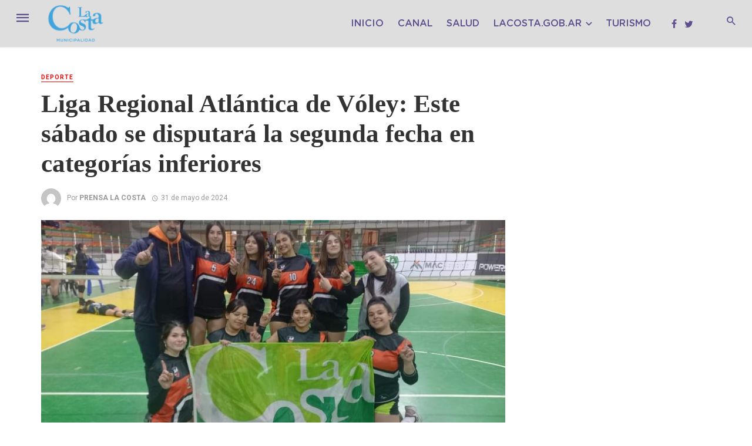

--- FILE ---
content_type: text/html; charset=UTF-8
request_url: https://prensa.lacosta.gob.ar/liga-regional-atlantica-de-voley-este-sabado-se-disputara-la-segunda-fecha-en-categorias-inferiores/
body_size: 24136
content:

<!DOCTYPE html>
<html dir="ltr" lang="es" prefix="og: https://ogp.me/ns#">
<head>
    <!-- Global site tag (gtag.js) - Google Analytics -->
<script async src="https://www.googletagmanager.com/gtag/js?id=UA-54088777-1"></script>
<script>
  window.dataLayer = window.dataLayer || [];
  function gtag(){dataLayer.push(arguments);}
  gtag('js', new Date());

  gtag('config', 'UA-54088777-1');
</script>
	<meta charset="UTF-8" />
    
    <meta name="viewport" content="width=device-width, initial-scale=1"/>
    
    <link href="https://fonts.cdnfonts.com/css/gotham-condensed" rel="stylesheet">
    
    <link rel="profile" href="http://gmpg.org/xfn/11" />
	
	<link rel="pingback" href="">

    <!-- Schema meta -->
        <script type="application/ld+json">
{
          "@context": "http://schema.org",
          "@type": "NewsArticle",
          "mainEntityOfPage": {
            "@type": "WebPage",
            "@id": "https://prensa.lacosta.gob.ar/liga-regional-atlantica-de-voley-este-sabado-se-disputara-la-segunda-fecha-en-categorias-inferiores/"
          },
          "headline": "Liga Regional Atlántica de Vóley: Este sábado se disputará la segunda fecha en categorías inferiores",
          "image": [
            "https://prensa.lacosta.gob.ar/wp-content/uploads/2024/05/WhatsApp-Image-2024-05-31-at-7.10.40-PM.jpeg"
           ],
          "datePublished": "2024-05-31T20:30:50+00:00",
          "dateModified": "2024-05-31T20:32:34-03:00",
          "author": {
            "@type": "Person",
            "name": "PRENSA LA COSTA"
          },
           "publisher": {
            "@type": "Organization",
            "name": "Prensa La Costa",
            "logo": {
              "@type": "ImageObject",
              "url": "https://prensa.lacosta.gob.ar/wp-content/uploads/2024/01/LOGO-2024-1024x648-1.png"
            }
          },
          "description": ""
        }
        </script>
            <title>Prensa La Costa - Municipalidad de la Costa</title>

    <script type="application/javascript">var ajaxurl = "https://prensa.lacosta.gob.ar/wp-admin/admin-ajax.php"</script>
		<!-- All in One SEO 4.8.9 - aioseo.com -->
	<meta name="description" content="Este sábado 1, desde las 9.00, se disputará la segunda fecha de la Liga Regional Atlántica de Vóley en categorías inferiores. La jornada se desarrollará simultáneamente en los polideportivos de San Bernardo y Mar de Ajó, que pondrán a disposición seis canchas. Se espera la participación de más de 45 equipos de toda la región." />
	<meta name="robots" content="max-image-preview:large" />
	<meta name="author" content="PRENSA LA COSTA"/>
	<link rel="canonical" href="https://prensa.lacosta.gob.ar/liga-regional-atlantica-de-voley-este-sabado-se-disputara-la-segunda-fecha-en-categorias-inferiores/" />
	<meta name="generator" content="All in One SEO (AIOSEO) 4.8.9" />
		<meta property="og:locale" content="es_ES" />
		<meta property="og:site_name" content="Prensa La Costa - Municipalidad de la Costa" />
		<meta property="og:type" content="article" />
		<meta property="og:title" content="Liga Regional Atlántica de Vóley: Este sábado se disputará la segunda fecha en categorías inferiores - Prensa La Costa" />
		<meta property="og:description" content="Este sábado 1, desde las 9.00, se disputará la segunda fecha de la Liga Regional Atlántica de Vóley en categorías inferiores. La jornada se desarrollará simultáneamente en los polideportivos de San Bernardo y Mar de Ajó, que pondrán a disposición seis canchas. Se espera la participación de más de 45 equipos de toda la región." />
		<meta property="og:url" content="https://prensa.lacosta.gob.ar/liga-regional-atlantica-de-voley-este-sabado-se-disputara-la-segunda-fecha-en-categorias-inferiores/" />
		<meta property="article:published_time" content="2024-05-31T23:30:50+00:00" />
		<meta property="article:modified_time" content="2024-05-31T23:32:34+00:00" />
		<meta name="twitter:card" content="summary_large_image" />
		<meta name="twitter:title" content="Liga Regional Atlántica de Vóley: Este sábado se disputará la segunda fecha en categorías inferiores - Prensa La Costa" />
		<meta name="twitter:description" content="Este sábado 1, desde las 9.00, se disputará la segunda fecha de la Liga Regional Atlántica de Vóley en categorías inferiores. La jornada se desarrollará simultáneamente en los polideportivos de San Bernardo y Mar de Ajó, que pondrán a disposición seis canchas. Se espera la participación de más de 45 equipos de toda la región." />
		<script type="application/ld+json" class="aioseo-schema">
			{"@context":"https:\/\/schema.org","@graph":[{"@type":"BlogPosting","@id":"https:\/\/prensa.lacosta.gob.ar\/liga-regional-atlantica-de-voley-este-sabado-se-disputara-la-segunda-fecha-en-categorias-inferiores\/#blogposting","name":"Liga Regional Atl\u00e1ntica de V\u00f3ley: Este s\u00e1bado se disputar\u00e1 la segunda fecha en categor\u00edas inferiores - Prensa La Costa","headline":"Liga Regional Atl\u00e1ntica de V\u00f3ley: Este s\u00e1bado se disputar\u00e1 la segunda fecha en categor\u00edas inferiores","author":{"@id":"https:\/\/prensa.lacosta.gob.ar\/author\/archivo\/#author"},"publisher":{"@id":"https:\/\/prensa.lacosta.gob.ar\/#organization"},"image":{"@type":"ImageObject","url":"https:\/\/prensa.lacosta.gob.ar\/wp-content\/uploads\/2024\/05\/WhatsApp-Image-2024-05-31-at-7.10.40-PM.jpeg","width":1080,"height":810},"datePublished":"2024-05-31T20:30:50-03:00","dateModified":"2024-05-31T20:32:34-03:00","inLanguage":"es-ES","mainEntityOfPage":{"@id":"https:\/\/prensa.lacosta.gob.ar\/liga-regional-atlantica-de-voley-este-sabado-se-disputara-la-segunda-fecha-en-categorias-inferiores\/#webpage"},"isPartOf":{"@id":"https:\/\/prensa.lacosta.gob.ar\/liga-regional-atlantica-de-voley-este-sabado-se-disputara-la-segunda-fecha-en-categorias-inferiores\/#webpage"},"articleSection":"Deporte"},{"@type":"BreadcrumbList","@id":"https:\/\/prensa.lacosta.gob.ar\/liga-regional-atlantica-de-voley-este-sabado-se-disputara-la-segunda-fecha-en-categorias-inferiores\/#breadcrumblist","itemListElement":[{"@type":"ListItem","@id":"https:\/\/prensa.lacosta.gob.ar#listItem","position":1,"name":"Inicio","item":"https:\/\/prensa.lacosta.gob.ar","nextItem":{"@type":"ListItem","@id":"https:\/\/prensa.lacosta.gob.ar\/categoria\/deporte\/#listItem","name":"Deporte"}},{"@type":"ListItem","@id":"https:\/\/prensa.lacosta.gob.ar\/categoria\/deporte\/#listItem","position":2,"name":"Deporte","item":"https:\/\/prensa.lacosta.gob.ar\/categoria\/deporte\/","nextItem":{"@type":"ListItem","@id":"https:\/\/prensa.lacosta.gob.ar\/liga-regional-atlantica-de-voley-este-sabado-se-disputara-la-segunda-fecha-en-categorias-inferiores\/#listItem","name":"Liga Regional Atl\u00e1ntica de V\u00f3ley: Este s\u00e1bado se disputar\u00e1 la segunda fecha en categor\u00edas inferiores"},"previousItem":{"@type":"ListItem","@id":"https:\/\/prensa.lacosta.gob.ar#listItem","name":"Inicio"}},{"@type":"ListItem","@id":"https:\/\/prensa.lacosta.gob.ar\/liga-regional-atlantica-de-voley-este-sabado-se-disputara-la-segunda-fecha-en-categorias-inferiores\/#listItem","position":3,"name":"Liga Regional Atl\u00e1ntica de V\u00f3ley: Este s\u00e1bado se disputar\u00e1 la segunda fecha en categor\u00edas inferiores","previousItem":{"@type":"ListItem","@id":"https:\/\/prensa.lacosta.gob.ar\/categoria\/deporte\/#listItem","name":"Deporte"}}]},{"@type":"Organization","@id":"https:\/\/prensa.lacosta.gob.ar\/#organization","name":"Prensa La Costa","description":"Municipalidad de la Costa","url":"https:\/\/prensa.lacosta.gob.ar\/"},{"@type":"Person","@id":"https:\/\/prensa.lacosta.gob.ar\/author\/archivo\/#author","url":"https:\/\/prensa.lacosta.gob.ar\/author\/archivo\/","name":"PRENSA LA COSTA","image":{"@type":"ImageObject","@id":"https:\/\/prensa.lacosta.gob.ar\/liga-regional-atlantica-de-voley-este-sabado-se-disputara-la-segunda-fecha-en-categorias-inferiores\/#authorImage","url":"https:\/\/secure.gravatar.com\/avatar\/7930fb5fa31af3d831c3096c5820b70fd25c4b70e7d5a042c31abed7dfb80bd3?s=96&d=mm&r=g","width":96,"height":96,"caption":"PRENSA LA COSTA"}},{"@type":"WebPage","@id":"https:\/\/prensa.lacosta.gob.ar\/liga-regional-atlantica-de-voley-este-sabado-se-disputara-la-segunda-fecha-en-categorias-inferiores\/#webpage","url":"https:\/\/prensa.lacosta.gob.ar\/liga-regional-atlantica-de-voley-este-sabado-se-disputara-la-segunda-fecha-en-categorias-inferiores\/","name":"Liga Regional Atl\u00e1ntica de V\u00f3ley: Este s\u00e1bado se disputar\u00e1 la segunda fecha en categor\u00edas inferiores - Prensa La Costa","description":"Este s\u00e1bado 1, desde las 9.00, se disputar\u00e1 la segunda fecha de la Liga Regional Atl\u00e1ntica de V\u00f3ley en categor\u00edas inferiores. La jornada se desarrollar\u00e1 simult\u00e1neamente en los polideportivos de San Bernardo y Mar de Aj\u00f3, que pondr\u00e1n a disposici\u00f3n seis canchas. Se espera la participaci\u00f3n de m\u00e1s de 45 equipos de toda la regi\u00f3n.","inLanguage":"es-ES","isPartOf":{"@id":"https:\/\/prensa.lacosta.gob.ar\/#website"},"breadcrumb":{"@id":"https:\/\/prensa.lacosta.gob.ar\/liga-regional-atlantica-de-voley-este-sabado-se-disputara-la-segunda-fecha-en-categorias-inferiores\/#breadcrumblist"},"author":{"@id":"https:\/\/prensa.lacosta.gob.ar\/author\/archivo\/#author"},"creator":{"@id":"https:\/\/prensa.lacosta.gob.ar\/author\/archivo\/#author"},"image":{"@type":"ImageObject","url":"https:\/\/prensa.lacosta.gob.ar\/wp-content\/uploads\/2024\/05\/WhatsApp-Image-2024-05-31-at-7.10.40-PM.jpeg","@id":"https:\/\/prensa.lacosta.gob.ar\/liga-regional-atlantica-de-voley-este-sabado-se-disputara-la-segunda-fecha-en-categorias-inferiores\/#mainImage","width":1080,"height":810},"primaryImageOfPage":{"@id":"https:\/\/prensa.lacosta.gob.ar\/liga-regional-atlantica-de-voley-este-sabado-se-disputara-la-segunda-fecha-en-categorias-inferiores\/#mainImage"},"datePublished":"2024-05-31T20:30:50-03:00","dateModified":"2024-05-31T20:32:34-03:00"},{"@type":"WebSite","@id":"https:\/\/prensa.lacosta.gob.ar\/#website","url":"https:\/\/prensa.lacosta.gob.ar\/","name":"Prensa La Costa","description":"Municipalidad de la Costa","inLanguage":"es-ES","publisher":{"@id":"https:\/\/prensa.lacosta.gob.ar\/#organization"}}]}
		</script>
		<!-- All in One SEO -->


	<!-- This site is optimized with the Yoast SEO plugin v22.1 - https://yoast.com/wordpress/plugins/seo/ -->
	<title>Liga Regional Atlántica de Vóley: Este sábado se disputará la segunda fecha en categorías inferiores - Prensa La Costa</title>
	<link rel="canonical" href="https://prensa.lacosta.gob.ar/liga-regional-atlantica-de-voley-este-sabado-se-disputara-la-segunda-fecha-en-categorias-inferiores/" />
	<meta property="og:locale" content="es_ES" />
	<meta property="og:type" content="article" />
	<meta property="og:title" content="Liga Regional Atlántica de Vóley: Este sábado se disputará la segunda fecha en categorías inferiores - Prensa La Costa" />
	<meta property="og:description" content="Este sábado 1, desde las 9.00, se disputará la segunda fecha de la Liga Regional Atlántica de Vóley en categorías inferiores. La jornada se desarrollará simultáneamente en los polideportivos de San Bernardo y Mar de Ajó, que pondrán a disposición seis canchas. Se espera la participación de más de 45 equipos de toda la región. Se competirá, en ambas ramas, en Sub-14, Sub-16, Sub-18 y Sub-21. Cabe destacar que la Escuela Municipal de Mar de Ajó presentará diez equipos en las diferentes categorías." />
	<meta property="og:url" content="https://prensa.lacosta.gob.ar/liga-regional-atlantica-de-voley-este-sabado-se-disputara-la-segunda-fecha-en-categorias-inferiores/" />
	<meta property="og:site_name" content="Prensa La Costa" />
	<meta property="article:published_time" content="2024-05-31T23:30:50+00:00" />
	<meta property="article:modified_time" content="2024-05-31T23:32:34+00:00" />
	<meta property="og:image" content="https://prensa.lacosta.gob.ar/wp-content/uploads/2024/05/WhatsApp-Image-2024-05-31-at-7.10.40-PM.jpeg" />
	<meta property="og:image:width" content="1080" />
	<meta property="og:image:height" content="810" />
	<meta property="og:image:type" content="image/jpeg" />
	<meta name="author" content="PRENSA LA COSTA" />
	<meta name="twitter:card" content="summary_large_image" />
	<meta name="twitter:label1" content="Escrito por" />
	<meta name="twitter:data1" content="PRENSA LA COSTA" />
	<meta name="twitter:label2" content="Tiempo de lectura" />
	<meta name="twitter:data2" content="1 minuto" />
	<script type="application/ld+json" class="yoast-schema-graph">{"@context":"https://schema.org","@graph":[{"@type":"WebPage","@id":"https://prensa.lacosta.gob.ar/liga-regional-atlantica-de-voley-este-sabado-se-disputara-la-segunda-fecha-en-categorias-inferiores/","url":"https://prensa.lacosta.gob.ar/liga-regional-atlantica-de-voley-este-sabado-se-disputara-la-segunda-fecha-en-categorias-inferiores/","name":"Liga Regional Atlántica de Vóley: Este sábado se disputará la segunda fecha en categorías inferiores - Prensa La Costa","isPartOf":{"@id":"https://prensa.lacosta.gob.ar/#website"},"primaryImageOfPage":{"@id":"https://prensa.lacosta.gob.ar/liga-regional-atlantica-de-voley-este-sabado-se-disputara-la-segunda-fecha-en-categorias-inferiores/#primaryimage"},"image":{"@id":"https://prensa.lacosta.gob.ar/liga-regional-atlantica-de-voley-este-sabado-se-disputara-la-segunda-fecha-en-categorias-inferiores/#primaryimage"},"thumbnailUrl":"https://prensa.lacosta.gob.ar/wp-content/uploads/2024/05/WhatsApp-Image-2024-05-31-at-7.10.40-PM.jpeg","datePublished":"2024-05-31T23:30:50+00:00","dateModified":"2024-05-31T23:32:34+00:00","author":{"@id":"https://prensa.lacosta.gob.ar/#/schema/person/040b41275cbfa167ca2fd5b92f047b39"},"breadcrumb":{"@id":"https://prensa.lacosta.gob.ar/liga-regional-atlantica-de-voley-este-sabado-se-disputara-la-segunda-fecha-en-categorias-inferiores/#breadcrumb"},"inLanguage":"es","potentialAction":[{"@type":"ReadAction","target":["https://prensa.lacosta.gob.ar/liga-regional-atlantica-de-voley-este-sabado-se-disputara-la-segunda-fecha-en-categorias-inferiores/"]}]},{"@type":"ImageObject","inLanguage":"es","@id":"https://prensa.lacosta.gob.ar/liga-regional-atlantica-de-voley-este-sabado-se-disputara-la-segunda-fecha-en-categorias-inferiores/#primaryimage","url":"https://prensa.lacosta.gob.ar/wp-content/uploads/2024/05/WhatsApp-Image-2024-05-31-at-7.10.40-PM.jpeg","contentUrl":"https://prensa.lacosta.gob.ar/wp-content/uploads/2024/05/WhatsApp-Image-2024-05-31-at-7.10.40-PM.jpeg","width":1080,"height":810},{"@type":"BreadcrumbList","@id":"https://prensa.lacosta.gob.ar/liga-regional-atlantica-de-voley-este-sabado-se-disputara-la-segunda-fecha-en-categorias-inferiores/#breadcrumb","itemListElement":[{"@type":"ListItem","position":1,"name":"Portada","item":"https://prensa.lacosta.gob.ar/"},{"@type":"ListItem","position":2,"name":"Liga Regional Atlántica de Vóley: Este sábado se disputará la segunda fecha en categorías inferiores"}]},{"@type":"WebSite","@id":"https://prensa.lacosta.gob.ar/#website","url":"https://prensa.lacosta.gob.ar/","name":"Prensa La Costa","description":"Municipalidad de la Costa","potentialAction":[{"@type":"SearchAction","target":{"@type":"EntryPoint","urlTemplate":"https://prensa.lacosta.gob.ar/?s={search_term_string}"},"query-input":"required name=search_term_string"}],"inLanguage":"es"},{"@type":"Person","@id":"https://prensa.lacosta.gob.ar/#/schema/person/040b41275cbfa167ca2fd5b92f047b39","name":"PRENSA LA COSTA","image":{"@type":"ImageObject","inLanguage":"es","@id":"https://prensa.lacosta.gob.ar/#/schema/person/image/","url":"https://secure.gravatar.com/avatar/7930fb5fa31af3d831c3096c5820b70fd25c4b70e7d5a042c31abed7dfb80bd3?s=96&d=mm&r=g","contentUrl":"https://secure.gravatar.com/avatar/7930fb5fa31af3d831c3096c5820b70fd25c4b70e7d5a042c31abed7dfb80bd3?s=96&d=mm&r=g","caption":"PRENSA LA COSTA"},"url":"https://prensa.lacosta.gob.ar/author/archivo/"}]}</script>
	<!-- / Yoast SEO plugin. -->


<link rel='dns-prefetch' href='//static.addtoany.com' />
<link rel='dns-prefetch' href='//use.fontawesome.com' />
<link rel='dns-prefetch' href='//fonts.googleapis.com' />
<link rel="alternate" type="application/rss+xml" title="Prensa La Costa &raquo; Feed" href="https://prensa.lacosta.gob.ar/feed/" />
<link rel="alternate" title="oEmbed (JSON)" type="application/json+oembed" href="https://prensa.lacosta.gob.ar/wp-json/oembed/1.0/embed?url=https%3A%2F%2Fprensa.lacosta.gob.ar%2Fliga-regional-atlantica-de-voley-este-sabado-se-disputara-la-segunda-fecha-en-categorias-inferiores%2F" />
<style id='wp-img-auto-sizes-contain-inline-css' type='text/css'>
img:is([sizes=auto i],[sizes^="auto," i]){contain-intrinsic-size:3000px 1500px}
/*# sourceURL=wp-img-auto-sizes-contain-inline-css */
</style>
<style id='wp-emoji-styles-inline-css' type='text/css'>

	img.wp-smiley, img.emoji {
		display: inline !important;
		border: none !important;
		box-shadow: none !important;
		height: 1em !important;
		width: 1em !important;
		margin: 0 0.07em !important;
		vertical-align: -0.1em !important;
		background: none !important;
		padding: 0 !important;
	}
/*# sourceURL=wp-emoji-styles-inline-css */
</style>
<style id='wp-block-library-inline-css' type='text/css'>
:root{--wp-block-synced-color:#7a00df;--wp-block-synced-color--rgb:122,0,223;--wp-bound-block-color:var(--wp-block-synced-color);--wp-editor-canvas-background:#ddd;--wp-admin-theme-color:#007cba;--wp-admin-theme-color--rgb:0,124,186;--wp-admin-theme-color-darker-10:#006ba1;--wp-admin-theme-color-darker-10--rgb:0,107,160.5;--wp-admin-theme-color-darker-20:#005a87;--wp-admin-theme-color-darker-20--rgb:0,90,135;--wp-admin-border-width-focus:2px}@media (min-resolution:192dpi){:root{--wp-admin-border-width-focus:1.5px}}.wp-element-button{cursor:pointer}:root .has-very-light-gray-background-color{background-color:#eee}:root .has-very-dark-gray-background-color{background-color:#313131}:root .has-very-light-gray-color{color:#eee}:root .has-very-dark-gray-color{color:#313131}:root .has-vivid-green-cyan-to-vivid-cyan-blue-gradient-background{background:linear-gradient(135deg,#00d084,#0693e3)}:root .has-purple-crush-gradient-background{background:linear-gradient(135deg,#34e2e4,#4721fb 50%,#ab1dfe)}:root .has-hazy-dawn-gradient-background{background:linear-gradient(135deg,#faaca8,#dad0ec)}:root .has-subdued-olive-gradient-background{background:linear-gradient(135deg,#fafae1,#67a671)}:root .has-atomic-cream-gradient-background{background:linear-gradient(135deg,#fdd79a,#004a59)}:root .has-nightshade-gradient-background{background:linear-gradient(135deg,#330968,#31cdcf)}:root .has-midnight-gradient-background{background:linear-gradient(135deg,#020381,#2874fc)}:root{--wp--preset--font-size--normal:16px;--wp--preset--font-size--huge:42px}.has-regular-font-size{font-size:1em}.has-larger-font-size{font-size:2.625em}.has-normal-font-size{font-size:var(--wp--preset--font-size--normal)}.has-huge-font-size{font-size:var(--wp--preset--font-size--huge)}.has-text-align-center{text-align:center}.has-text-align-left{text-align:left}.has-text-align-right{text-align:right}.has-fit-text{white-space:nowrap!important}#end-resizable-editor-section{display:none}.aligncenter{clear:both}.items-justified-left{justify-content:flex-start}.items-justified-center{justify-content:center}.items-justified-right{justify-content:flex-end}.items-justified-space-between{justify-content:space-between}.screen-reader-text{border:0;clip-path:inset(50%);height:1px;margin:-1px;overflow:hidden;padding:0;position:absolute;width:1px;word-wrap:normal!important}.screen-reader-text:focus{background-color:#ddd;clip-path:none;color:#444;display:block;font-size:1em;height:auto;left:5px;line-height:normal;padding:15px 23px 14px;text-decoration:none;top:5px;width:auto;z-index:100000}html :where(.has-border-color){border-style:solid}html :where([style*=border-top-color]){border-top-style:solid}html :where([style*=border-right-color]){border-right-style:solid}html :where([style*=border-bottom-color]){border-bottom-style:solid}html :where([style*=border-left-color]){border-left-style:solid}html :where([style*=border-width]){border-style:solid}html :where([style*=border-top-width]){border-top-style:solid}html :where([style*=border-right-width]){border-right-style:solid}html :where([style*=border-bottom-width]){border-bottom-style:solid}html :where([style*=border-left-width]){border-left-style:solid}html :where(img[class*=wp-image-]){height:auto;max-width:100%}:where(figure){margin:0 0 1em}html :where(.is-position-sticky){--wp-admin--admin-bar--position-offset:var(--wp-admin--admin-bar--height,0px)}@media screen and (max-width:600px){html :where(.is-position-sticky){--wp-admin--admin-bar--position-offset:0px}}

/*# sourceURL=wp-block-library-inline-css */
</style><style id='global-styles-inline-css' type='text/css'>
:root{--wp--preset--aspect-ratio--square: 1;--wp--preset--aspect-ratio--4-3: 4/3;--wp--preset--aspect-ratio--3-4: 3/4;--wp--preset--aspect-ratio--3-2: 3/2;--wp--preset--aspect-ratio--2-3: 2/3;--wp--preset--aspect-ratio--16-9: 16/9;--wp--preset--aspect-ratio--9-16: 9/16;--wp--preset--color--black: #000000;--wp--preset--color--cyan-bluish-gray: #abb8c3;--wp--preset--color--white: #ffffff;--wp--preset--color--pale-pink: #f78da7;--wp--preset--color--vivid-red: #cf2e2e;--wp--preset--color--luminous-vivid-orange: #ff6900;--wp--preset--color--luminous-vivid-amber: #fcb900;--wp--preset--color--light-green-cyan: #7bdcb5;--wp--preset--color--vivid-green-cyan: #00d084;--wp--preset--color--pale-cyan-blue: #8ed1fc;--wp--preset--color--vivid-cyan-blue: #0693e3;--wp--preset--color--vivid-purple: #9b51e0;--wp--preset--gradient--vivid-cyan-blue-to-vivid-purple: linear-gradient(135deg,rgb(6,147,227) 0%,rgb(155,81,224) 100%);--wp--preset--gradient--light-green-cyan-to-vivid-green-cyan: linear-gradient(135deg,rgb(122,220,180) 0%,rgb(0,208,130) 100%);--wp--preset--gradient--luminous-vivid-amber-to-luminous-vivid-orange: linear-gradient(135deg,rgb(252,185,0) 0%,rgb(255,105,0) 100%);--wp--preset--gradient--luminous-vivid-orange-to-vivid-red: linear-gradient(135deg,rgb(255,105,0) 0%,rgb(207,46,46) 100%);--wp--preset--gradient--very-light-gray-to-cyan-bluish-gray: linear-gradient(135deg,rgb(238,238,238) 0%,rgb(169,184,195) 100%);--wp--preset--gradient--cool-to-warm-spectrum: linear-gradient(135deg,rgb(74,234,220) 0%,rgb(151,120,209) 20%,rgb(207,42,186) 40%,rgb(238,44,130) 60%,rgb(251,105,98) 80%,rgb(254,248,76) 100%);--wp--preset--gradient--blush-light-purple: linear-gradient(135deg,rgb(255,206,236) 0%,rgb(152,150,240) 100%);--wp--preset--gradient--blush-bordeaux: linear-gradient(135deg,rgb(254,205,165) 0%,rgb(254,45,45) 50%,rgb(107,0,62) 100%);--wp--preset--gradient--luminous-dusk: linear-gradient(135deg,rgb(255,203,112) 0%,rgb(199,81,192) 50%,rgb(65,88,208) 100%);--wp--preset--gradient--pale-ocean: linear-gradient(135deg,rgb(255,245,203) 0%,rgb(182,227,212) 50%,rgb(51,167,181) 100%);--wp--preset--gradient--electric-grass: linear-gradient(135deg,rgb(202,248,128) 0%,rgb(113,206,126) 100%);--wp--preset--gradient--midnight: linear-gradient(135deg,rgb(2,3,129) 0%,rgb(40,116,252) 100%);--wp--preset--font-size--small: 13px;--wp--preset--font-size--medium: 20px;--wp--preset--font-size--large: 36px;--wp--preset--font-size--x-large: 42px;--wp--preset--spacing--20: 0.44rem;--wp--preset--spacing--30: 0.67rem;--wp--preset--spacing--40: 1rem;--wp--preset--spacing--50: 1.5rem;--wp--preset--spacing--60: 2.25rem;--wp--preset--spacing--70: 3.38rem;--wp--preset--spacing--80: 5.06rem;--wp--preset--shadow--natural: 6px 6px 9px rgba(0, 0, 0, 0.2);--wp--preset--shadow--deep: 12px 12px 50px rgba(0, 0, 0, 0.4);--wp--preset--shadow--sharp: 6px 6px 0px rgba(0, 0, 0, 0.2);--wp--preset--shadow--outlined: 6px 6px 0px -3px rgb(255, 255, 255), 6px 6px rgb(0, 0, 0);--wp--preset--shadow--crisp: 6px 6px 0px rgb(0, 0, 0);}:where(.is-layout-flex){gap: 0.5em;}:where(.is-layout-grid){gap: 0.5em;}body .is-layout-flex{display: flex;}.is-layout-flex{flex-wrap: wrap;align-items: center;}.is-layout-flex > :is(*, div){margin: 0;}body .is-layout-grid{display: grid;}.is-layout-grid > :is(*, div){margin: 0;}:where(.wp-block-columns.is-layout-flex){gap: 2em;}:where(.wp-block-columns.is-layout-grid){gap: 2em;}:where(.wp-block-post-template.is-layout-flex){gap: 1.25em;}:where(.wp-block-post-template.is-layout-grid){gap: 1.25em;}.has-black-color{color: var(--wp--preset--color--black) !important;}.has-cyan-bluish-gray-color{color: var(--wp--preset--color--cyan-bluish-gray) !important;}.has-white-color{color: var(--wp--preset--color--white) !important;}.has-pale-pink-color{color: var(--wp--preset--color--pale-pink) !important;}.has-vivid-red-color{color: var(--wp--preset--color--vivid-red) !important;}.has-luminous-vivid-orange-color{color: var(--wp--preset--color--luminous-vivid-orange) !important;}.has-luminous-vivid-amber-color{color: var(--wp--preset--color--luminous-vivid-amber) !important;}.has-light-green-cyan-color{color: var(--wp--preset--color--light-green-cyan) !important;}.has-vivid-green-cyan-color{color: var(--wp--preset--color--vivid-green-cyan) !important;}.has-pale-cyan-blue-color{color: var(--wp--preset--color--pale-cyan-blue) !important;}.has-vivid-cyan-blue-color{color: var(--wp--preset--color--vivid-cyan-blue) !important;}.has-vivid-purple-color{color: var(--wp--preset--color--vivid-purple) !important;}.has-black-background-color{background-color: var(--wp--preset--color--black) !important;}.has-cyan-bluish-gray-background-color{background-color: var(--wp--preset--color--cyan-bluish-gray) !important;}.has-white-background-color{background-color: var(--wp--preset--color--white) !important;}.has-pale-pink-background-color{background-color: var(--wp--preset--color--pale-pink) !important;}.has-vivid-red-background-color{background-color: var(--wp--preset--color--vivid-red) !important;}.has-luminous-vivid-orange-background-color{background-color: var(--wp--preset--color--luminous-vivid-orange) !important;}.has-luminous-vivid-amber-background-color{background-color: var(--wp--preset--color--luminous-vivid-amber) !important;}.has-light-green-cyan-background-color{background-color: var(--wp--preset--color--light-green-cyan) !important;}.has-vivid-green-cyan-background-color{background-color: var(--wp--preset--color--vivid-green-cyan) !important;}.has-pale-cyan-blue-background-color{background-color: var(--wp--preset--color--pale-cyan-blue) !important;}.has-vivid-cyan-blue-background-color{background-color: var(--wp--preset--color--vivid-cyan-blue) !important;}.has-vivid-purple-background-color{background-color: var(--wp--preset--color--vivid-purple) !important;}.has-black-border-color{border-color: var(--wp--preset--color--black) !important;}.has-cyan-bluish-gray-border-color{border-color: var(--wp--preset--color--cyan-bluish-gray) !important;}.has-white-border-color{border-color: var(--wp--preset--color--white) !important;}.has-pale-pink-border-color{border-color: var(--wp--preset--color--pale-pink) !important;}.has-vivid-red-border-color{border-color: var(--wp--preset--color--vivid-red) !important;}.has-luminous-vivid-orange-border-color{border-color: var(--wp--preset--color--luminous-vivid-orange) !important;}.has-luminous-vivid-amber-border-color{border-color: var(--wp--preset--color--luminous-vivid-amber) !important;}.has-light-green-cyan-border-color{border-color: var(--wp--preset--color--light-green-cyan) !important;}.has-vivid-green-cyan-border-color{border-color: var(--wp--preset--color--vivid-green-cyan) !important;}.has-pale-cyan-blue-border-color{border-color: var(--wp--preset--color--pale-cyan-blue) !important;}.has-vivid-cyan-blue-border-color{border-color: var(--wp--preset--color--vivid-cyan-blue) !important;}.has-vivid-purple-border-color{border-color: var(--wp--preset--color--vivid-purple) !important;}.has-vivid-cyan-blue-to-vivid-purple-gradient-background{background: var(--wp--preset--gradient--vivid-cyan-blue-to-vivid-purple) !important;}.has-light-green-cyan-to-vivid-green-cyan-gradient-background{background: var(--wp--preset--gradient--light-green-cyan-to-vivid-green-cyan) !important;}.has-luminous-vivid-amber-to-luminous-vivid-orange-gradient-background{background: var(--wp--preset--gradient--luminous-vivid-amber-to-luminous-vivid-orange) !important;}.has-luminous-vivid-orange-to-vivid-red-gradient-background{background: var(--wp--preset--gradient--luminous-vivid-orange-to-vivid-red) !important;}.has-very-light-gray-to-cyan-bluish-gray-gradient-background{background: var(--wp--preset--gradient--very-light-gray-to-cyan-bluish-gray) !important;}.has-cool-to-warm-spectrum-gradient-background{background: var(--wp--preset--gradient--cool-to-warm-spectrum) !important;}.has-blush-light-purple-gradient-background{background: var(--wp--preset--gradient--blush-light-purple) !important;}.has-blush-bordeaux-gradient-background{background: var(--wp--preset--gradient--blush-bordeaux) !important;}.has-luminous-dusk-gradient-background{background: var(--wp--preset--gradient--luminous-dusk) !important;}.has-pale-ocean-gradient-background{background: var(--wp--preset--gradient--pale-ocean) !important;}.has-electric-grass-gradient-background{background: var(--wp--preset--gradient--electric-grass) !important;}.has-midnight-gradient-background{background: var(--wp--preset--gradient--midnight) !important;}.has-small-font-size{font-size: var(--wp--preset--font-size--small) !important;}.has-medium-font-size{font-size: var(--wp--preset--font-size--medium) !important;}.has-large-font-size{font-size: var(--wp--preset--font-size--large) !important;}.has-x-large-font-size{font-size: var(--wp--preset--font-size--x-large) !important;}
/*# sourceURL=global-styles-inline-css */
</style>

<style id='classic-theme-styles-inline-css' type='text/css'>
/*! This file is auto-generated */
.wp-block-button__link{color:#fff;background-color:#32373c;border-radius:9999px;box-shadow:none;text-decoration:none;padding:calc(.667em + 2px) calc(1.333em + 2px);font-size:1.125em}.wp-block-file__button{background:#32373c;color:#fff;text-decoration:none}
/*# sourceURL=/wp-includes/css/classic-themes.min.css */
</style>
<link rel='stylesheet' id='contact-form-7-css' href='https://prensa.lacosta.gob.ar/wp-content/plugins/contact-form-7/includes/css/styles.css?ver=5.8.7' type='text/css' media='all' />
<link rel='stylesheet' id='bkswcss-css' href='https://prensa.lacosta.gob.ar/wp-content/plugins/tnm-shortcode/css/shortcode.css?ver=6.9' type='text/css' media='all' />
<link rel='stylesheet' id='uaf_client_css-css' href='https://prensa.lacosta.gob.ar/wp-content/uploads/useanyfont/uaf.css?ver=1709046596' type='text/css' media='all' />
<link rel='stylesheet' id='thenextmag_vendors-css' href='https://prensa.lacosta.gob.ar/wp-content/themes/the-next-mag/css/vendors.css?ver=6.9' type='text/css' media='all' />
<link rel='stylesheet' id='thenextmag-style-css' href='https://prensa.lacosta.gob.ar/wp-content/themes/the-next-mag/css/style.css?ver=6.9' type='text/css' media='all' />
<style id='thenextmag-style-inline-css' type='text/css'>
.header-1 .header-main, 
                                        .header-2 .header-main, 
                                        .header-3 .site-header, 
                                        .header-4 .navigation-bar,
                                        .header-5 .navigation-bar,
                                        .header-6 .navigation-bar,
                                        .header-7 .header-main,
                                        .header-8 .header-main,
                                        .header-9 .site-header
                                        {background: #dedede;}#mnmd-mobile-header
                                        {background: #dedede;}.site-footer, .footer-3.site-footer, .footer-5.site-footer, .footer-6.site-footer
                                        {background: #dedede;}::selection {color: #FFF; background: #dedede;}::-webkit-selection {color: #FFF; background: #dedede;}
                            .post--vertical-thumb-background-point-circle .post__thumb:before {--background-shadow: #dedede;} .pattern-circle-background-stripe:before {
                            background: repeating-linear-gradient(45deg, transparent, transparent 6px, #dedede 6px, #dedede 12px);}.navigation--main .sub-menu li:hover>a, a, a:hover, a:focus, a:active, .color-primary, .site-title, .mnmd-widget-indexed-posts-b .posts-list > li .post__title:after,
            .author-box .author-name a, 
            .woocommerce div.product p.price, .woocommerce div.product span.price,
            .woocommerce-message::before, .woocommerce-info::before, .woocommerce-error::before, .woocommerce-downloads .woocommerce-info:before,
            .woocommerce table.shop_table a.remove:hover, .woocommerce.widget .woocommerce-mini-cart  a.remove_from_cart_button:hover,
            .woocommerce-MyAccount-navigation .woocommerce-MyAccount-navigation-link.is-active a,
            .woocommerce-MyAccount-navigation .woocommerce-MyAccount-navigation-link a:hover,
            .woocommerce.widget_product_tag_cloud .tagcloud a:hover,
            .wc-block-grid__product-rating .star-rating span:before, .wc-block-grid__product-rating .wc-block-grid__product-rating__stars span:before,
            .woocommerce .star-rating span::before
            {color: #dedede;}.mnmd-featured-block-m.background-primary .post--horizontal-reverse-fullwidth .post__text:before, .mnmd-featured-block-l.background-primary .section-main .post-sub, .mnmd-featured-block-r.mnmd-featured-block-r-has-background-theme:after, .mnmd-widget-indexed-posts-a .posts-list>li .post__thumb:after, .btn-rectangle-large, .post-no-thumb-space-large, .post--horizontal-read-more-rotate .post__text-column.post__text-button:before, .mnmd-posts-block-q .section-sub .post-sub .post-sub-wrap:before, .background-hover-fixed:before, .post--overlay-text-style-card .post__readmore:hover a, .post--overlay-background-theme .background-img:after, .category-tile__name, .cat-0.cat-theme-bg.cat-theme-bg, .primary-bg-color, .navigation--main > li > a:before, .mnmd-pagination__item-current, .mnmd-pagination__item-current:hover, 
            .mnmd-pagination__item-current:focus, .mnmd-pagination__item-current:active, .mnmd-pagination--next-n-prev .mnmd-pagination__links a:last-child .mnmd-pagination__item,
            .subscribe-form__fields input[type='submit'], .has-overlap-bg:before, .post__cat--bg, a.post__cat--bg, .entry-cat--bg, a.entry-cat--bg, 
            .comments-count-box, .mnmd-widget--box .widget__title,  .posts-list > li .post__thumb:after, 
            .widget_calendar td a:before, .widget_calendar #today, .widget_calendar #today a, .entry-action-btn, .posts-navigation__label:before, 
            .comment-form .form-submit input[type='submit'], .mnmd-carousel-dots-b .swiper-pagination-bullet-active,
             .site-header--side-logo .header-logo:not(.header-logo--mobile), .list-square-bullet > li > *:before, .list-square-bullet-exclude-first > li:not(:first-child) > *:before,
             .btn-primary, .btn-primary:active, .btn-primary:focus, .btn-primary:hover, 
             .btn-primary.active.focus, .btn-primary.active:focus, .btn-primary.active:hover, .btn-primary:active.focus, .btn-primary:active:focus, .btn-primary:active:hover,
             .woocommerce .wp-block-button:not(.wc-block-grid__product-add-to-cart) .wp-block-button__link,
             .woocommerce .wp-block-button:not(.wc-block-grid__product-add-to-cart) .wp-block-button__link,
            .woocommerce .wc-block-grid__product .wp-block-button__link:hover,
            .woocommerce #respond input#submit:hover, .woocommerce a.button:hover, .woocommerce button.button:hover, .woocommerce input.button:hover,
            .editor-styles-wrapper .wc-block-grid__products .wc-block-grid__product .wc-block-grid__product-onsale, .wc-block-grid__product-onsale,
            .woocommerce ul.products li.product .onsale,
            .woocommerce nav.woocommerce-pagination ul li a:focus, .woocommerce nav.woocommerce-pagination ul li a:hover, .woocommerce nav.woocommerce-pagination ul li span.current,
            .woocommerce span.onsale, .woocommerce div.product .woocommerce-tabs ul.tabs li.active, 
            .woocommerce-Tabs-panel .comment-reply-title:before,.woocommerce a.button.alt, .woocommerce a.button.alt:hover,
            .woocommerce button.button.alt, .woocommerce button.button.alt:hover, .woocommerce-account .addresses .title a.edit,
            .woocommerce-message a.button, .woocommerce-downloads .woocommerce-Message a.button,
            .woocommerce button.button,
            .woocommerce a.button.wc-backward,
            .woocommerce .widget_shopping_cart .buttons a, .woocommerce.widget_shopping_cart .buttons a,
            .woocommerce.widget_product_search .woocommerce-product-search button,
            .atbs-style-page-content-store .wp-block-cover .wp-block-button__link,
            .woocommerce ul.products li.product .onsale,
            .woocommerce .wc-block-grid__product .wp-block-button__link:hover,
            .woocommerce button.button, .woocommerce a.button.wc-backward,
            .atbs-style-page-content-store .wp-block-button__link:hover,
            .woocommerce div.product form.cart .button:hover,
            div.wpforms-container-full .wpforms-form button[type=submit], div.wpforms-container-full .wpforms-form button[type=submit]:hover
            {background-color: #dedede;}.site-header--skin-4 .navigation--main > li > a:before
            {background-color: #dedede !important;}.post-score-hexagon .hexagon-svg g path
            {fill: #dedede;}.mnmd-featured-block-r.mnmd-featured-block-r-has-background-theme .section-sub, .has-overlap-frame:before, .mnmd-gallery-slider .fotorama__thumb-border, .bypostauthor > .comment-body .comment-author > img
            {border-color: #dedede;}.mnmd-pagination--next-n-prev .mnmd-pagination__links a:last-child .mnmd-pagination__item:after
            {border-left-color: #dedede;}.bk-preload-wrapper:after, .comments-count-box:before, .woocommerce-error, .woocommerce-message, .woocommerce-info
            {border-top-color: #dedede;}.bk-preload-wrapper:after
            {border-bottom-color: #dedede;}.navigation--offcanvas li > a:after
            {border-right-color: #dedede;}.post--single-cover-gradient .single-header
            {
                background-image: -webkit-linear-gradient( bottom , #dedede 0%, rgba(252, 60, 45, 0.7) 50%, rgba(252, 60, 45, 0) 100%);
                background-image: linear-gradient(to top, #dedede 0%, rgba(252, 60, 45, 0.7) 50%, rgba(252, 60, 45, 0) 100%);
            }.subscribe-form__fields input[type='submit']:hover,
            .comment-form .form-submit input[type='submit']:active, .comment-form .form-submit input[type='submit']:focus, .comment-form .form-submit input[type='submit']:hover
            {background-color: #005689;}mnmd-video-box__playlist .is-playing .post__thumb:after { content: 'Ahora a jugar'; }
/*# sourceURL=thenextmag-style-inline-css */
</style>
<link rel='stylesheet' id='login-with-ajax-css' href='https://prensa.lacosta.gob.ar/wp-content/themes/the-next-mag/plugins/login-with-ajax/widget.css?ver=4.2' type='text/css' media='all' />
<link rel='stylesheet' id='font-awesome-official-css' href='https://use.fontawesome.com/releases/v5.15.2/css/all.css' type='text/css' media='all' integrity="sha384-vSIIfh2YWi9wW0r9iZe7RJPrKwp6bG+s9QZMoITbCckVJqGCCRhc+ccxNcdpHuYu" crossorigin="anonymous" />
<link rel='stylesheet' id='addtoany-css' href='https://prensa.lacosta.gob.ar/wp-content/plugins/add-to-any/addtoany.min.css?ver=1.16' type='text/css' media='all' />
<link rel='stylesheet' id='redux-google-fonts-tnm_option-css' href='https://fonts.googleapis.com/css?family=Roboto%3A100%2C200%2C300%2C400%2C500%2C600%2C700%2C800%2C900%2C100italic%2C200italic%2C300italic%2C400italic%2C500italic%2C600italic%2C700italic%2C800italic%2C900italic%7CChivo%3A100%2C200%2C300%2C400%2C500%2C600%2C700%2C800%2C900%2C100italic%2C200italic%2C300italic%2C400italic%2C500italic%2C600italic%2C700italic%2C800italic%2C900italic&#038;ver=1704806712' type='text/css' media='all' />
<link rel='stylesheet' id='font-awesome-official-v4shim-css' href='https://use.fontawesome.com/releases/v5.15.2/css/v4-shims.css' type='text/css' media='all' integrity="sha384-1CjXmylX8++C7CVZORGA9EwcbYDfZV2D4Kl1pTm3hp2I/usHDafIrgBJNuRTDQ4f" crossorigin="anonymous" />
<style id='font-awesome-official-v4shim-inline-css' type='text/css'>
@font-face {
font-family: "FontAwesome";
font-display: block;
src: url("https://use.fontawesome.com/releases/v5.15.2/webfonts/fa-brands-400.eot"),
		url("https://use.fontawesome.com/releases/v5.15.2/webfonts/fa-brands-400.eot?#iefix") format("embedded-opentype"),
		url("https://use.fontawesome.com/releases/v5.15.2/webfonts/fa-brands-400.woff2") format("woff2"),
		url("https://use.fontawesome.com/releases/v5.15.2/webfonts/fa-brands-400.woff") format("woff"),
		url("https://use.fontawesome.com/releases/v5.15.2/webfonts/fa-brands-400.ttf") format("truetype"),
		url("https://use.fontawesome.com/releases/v5.15.2/webfonts/fa-brands-400.svg#fontawesome") format("svg");
}

@font-face {
font-family: "FontAwesome";
font-display: block;
src: url("https://use.fontawesome.com/releases/v5.15.2/webfonts/fa-solid-900.eot"),
		url("https://use.fontawesome.com/releases/v5.15.2/webfonts/fa-solid-900.eot?#iefix") format("embedded-opentype"),
		url("https://use.fontawesome.com/releases/v5.15.2/webfonts/fa-solid-900.woff2") format("woff2"),
		url("https://use.fontawesome.com/releases/v5.15.2/webfonts/fa-solid-900.woff") format("woff"),
		url("https://use.fontawesome.com/releases/v5.15.2/webfonts/fa-solid-900.ttf") format("truetype"),
		url("https://use.fontawesome.com/releases/v5.15.2/webfonts/fa-solid-900.svg#fontawesome") format("svg");
}

@font-face {
font-family: "FontAwesome";
font-display: block;
src: url("https://use.fontawesome.com/releases/v5.15.2/webfonts/fa-regular-400.eot"),
		url("https://use.fontawesome.com/releases/v5.15.2/webfonts/fa-regular-400.eot?#iefix") format("embedded-opentype"),
		url("https://use.fontawesome.com/releases/v5.15.2/webfonts/fa-regular-400.woff2") format("woff2"),
		url("https://use.fontawesome.com/releases/v5.15.2/webfonts/fa-regular-400.woff") format("woff"),
		url("https://use.fontawesome.com/releases/v5.15.2/webfonts/fa-regular-400.ttf") format("truetype"),
		url("https://use.fontawesome.com/releases/v5.15.2/webfonts/fa-regular-400.svg#fontawesome") format("svg");
unicode-range: U+F004-F005,U+F007,U+F017,U+F022,U+F024,U+F02E,U+F03E,U+F044,U+F057-F059,U+F06E,U+F070,U+F075,U+F07B-F07C,U+F080,U+F086,U+F089,U+F094,U+F09D,U+F0A0,U+F0A4-F0A7,U+F0C5,U+F0C7-F0C8,U+F0E0,U+F0EB,U+F0F3,U+F0F8,U+F0FE,U+F111,U+F118-F11A,U+F11C,U+F133,U+F144,U+F146,U+F14A,U+F14D-F14E,U+F150-F152,U+F15B-F15C,U+F164-F165,U+F185-F186,U+F191-F192,U+F1AD,U+F1C1-F1C9,U+F1CD,U+F1D8,U+F1E3,U+F1EA,U+F1F6,U+F1F9,U+F20A,U+F247-F249,U+F24D,U+F254-F25B,U+F25D,U+F267,U+F271-F274,U+F279,U+F28B,U+F28D,U+F2B5-F2B6,U+F2B9,U+F2BB,U+F2BD,U+F2C1-F2C2,U+F2D0,U+F2D2,U+F2DC,U+F2ED,U+F328,U+F358-F35B,U+F3A5,U+F3D1,U+F410,U+F4AD;
}
/*# sourceURL=font-awesome-official-v4shim-inline-css */
</style>
<script type="text/javascript" id="addtoany-core-js-before">
/* <![CDATA[ */
window.a2a_config=window.a2a_config||{};a2a_config.callbacks=[];a2a_config.overlays=[];a2a_config.templates={};a2a_localize = {
	Share: "Compartir",
	Save: "Guardar",
	Subscribe: "Suscribir",
	Email: "Correo electrónico",
	Bookmark: "Marcador",
	ShowAll: "Mostrar todo",
	ShowLess: "Mostrar menos",
	FindServices: "Encontrar servicio(s)",
	FindAnyServiceToAddTo: "Encuentra al instante cualquier servicio para añadir a",
	PoweredBy: "Funciona con",
	ShareViaEmail: "Compartir por correo electrónico",
	SubscribeViaEmail: "Suscribirse a través de correo electrónico",
	BookmarkInYourBrowser: "Añadir a marcadores de tu navegador",
	BookmarkInstructions: "Presiona «Ctrl+D» o «\u2318+D» para añadir esta página a marcadores",
	AddToYourFavorites: "Añadir a tus favoritos",
	SendFromWebOrProgram: "Enviar desde cualquier dirección o programa de correo electrónico ",
	EmailProgram: "Programa de correo electrónico",
	More: "Más&#8230;",
	ThanksForSharing: "¡Gracias por compartir!",
	ThanksForFollowing: "¡Gracias por seguirnos!"
};


//# sourceURL=addtoany-core-js-before
/* ]]> */
</script>
<script type="text/javascript" defer src="https://static.addtoany.com/menu/page.js" id="addtoany-core-js"></script>
<script type="text/javascript" src="https://prensa.lacosta.gob.ar/wp-includes/js/jquery/jquery.min.js?ver=3.7.1" id="jquery-core-js"></script>
<script type="text/javascript" src="https://prensa.lacosta.gob.ar/wp-includes/js/jquery/jquery-migrate.min.js?ver=3.4.1" id="jquery-migrate-js"></script>
<script type="text/javascript" defer src="https://prensa.lacosta.gob.ar/wp-content/plugins/add-to-any/addtoany.min.js?ver=1.1" id="addtoany-jquery-js"></script>
<script type="text/javascript" id="login-with-ajax-js-extra">
/* <![CDATA[ */
var LWA = {"ajaxurl":"https://prensa.lacosta.gob.ar/wp-admin/admin-ajax.php","off":""};
//# sourceURL=login-with-ajax-js-extra
/* ]]> */
</script>
<script type="text/javascript" src="https://prensa.lacosta.gob.ar/wp-content/plugins/login-with-ajax/templates/login-with-ajax.legacy.min.js?ver=4.2" id="login-with-ajax-js"></script>
<script type="text/javascript" src="https://prensa.lacosta.gob.ar/wp-content/plugins/login-with-ajax/ajaxify/ajaxify.min.js?ver=4.2" id="login-with-ajax-ajaxify-js"></script>
<link rel="https://api.w.org/" href="https://prensa.lacosta.gob.ar/wp-json/" /><link rel="alternate" title="JSON" type="application/json" href="https://prensa.lacosta.gob.ar/wp-json/wp/v2/posts/106240" /><link rel="EditURI" type="application/rsd+xml" title="RSD" href="https://prensa.lacosta.gob.ar/xmlrpc.php?rsd" />
<meta name="generator" content="WordPress 6.9" />
<link rel='shortlink' href='https://prensa.lacosta.gob.ar/?p=106240' />
<!-- start Simple Custom CSS and JS -->
<script type="text/javascript">
jQuery(document).ready(function( $ ){
	jQuery(".social-facebook:last").attr("href", "https://www.facebook.com/cristiancardozolacosta");
	jQuery(".social-facebook > .social-tile__inner > .social-tile__left > .social-tile__count").text("");
	
    jQuery(".social-twitter:first").attr("href", "https://twitter.com/MuniLaCosta");
	jQuery(".social-twitter:last").attr("href", "https://twitter.com/cardozocristian");
	jQuery(".social-twitter > .social-tile__inner > .social-tile__left > .social-tile__count").text("");
	
	jQuery(".social-instagram:first").attr("href", "https://www.instagram.com/muni.lacosta");
	jQuery(".social-instagram:last").attr("href", "https://www.instagram.com/cristiancardozook");
	jQuery(".social-instagram > .social-tile__inner > .social-tile__left > .social-tile__count").text("");
	
	jQuery(".social-youtube").attr("href", "https://www.youtube.com/user/CRISTIANLACOSTA");
	jQuery(".social-youtube").attr("href", "https://www.youtube.com/user/CRISTIANLACOSTA");
	jQuery(".social-youtube > .social-tile__inner > .social-tile__left > .social-tile__count").text("");
});</script>
<!-- end Simple Custom CSS and JS -->
<!-- start Simple Custom CSS and JS -->
<script type="text/javascript">
 

jQuery(document).ready(function( $ ){
jQuery(".social-dribbble").attr("href", "https://prensa.lacosta.gob.ar/categoria/salud/");
jQuery(".social-dribbble > .social-tile__inner > .social-tile__left > .social-tile__title").text("Salud");
jQuery(".social-dribbble > .social-tile__inner > .social-tile__left > .social-tile__count").text("");
$(".mdicon-dribbble").addClass("fas fa-plus-circle");
$(".fa-plus-circle").removeClass("mdicon mdicon-dribbble");
	
jQuery(".social-pinterest").attr("href", "https://cristiancardozo.com.ar/");
jQuery(".social-pinterest > .social-tile__inner > .social-tile__left > .social-tile__count").text("");
jQuery(".social-pinterest > .social-tile__inner > .social-tile__left > .social-tile__title").text("Web");
$(".mdicon-pinterest-p").addClass("fas fa-globe");
$(".fa-globe").removeClass("mdicon mdicon-pinterest-p");
});</script>
<!-- end Simple Custom CSS and JS -->
<link rel="icon" href="https://prensa.lacosta.gob.ar/wp-content/uploads/2023/12/cropped-cropped-ICONO-1-300x300-1-32x32.png" sizes="32x32" />
<link rel="icon" href="https://prensa.lacosta.gob.ar/wp-content/uploads/2023/12/cropped-cropped-ICONO-1-300x300-1-192x192.png" sizes="192x192" />
<link rel="apple-touch-icon" href="https://prensa.lacosta.gob.ar/wp-content/uploads/2023/12/cropped-cropped-ICONO-1-300x300-1-180x180.png" />
<meta name="msapplication-TileImage" content="https://prensa.lacosta.gob.ar/wp-content/uploads/2023/12/cropped-cropped-ICONO-1-300x300-1-270x270.png" />
		<style type="text/css" id="wp-custom-css">
			#menu-new-menu li a{
	color:#5d4f8e;
}
.post__cat{
	color:red!important;
}
.navigation-bar  .mdicon{
	color:#5d4f8e;
}
.navigation-bar .header-logo img{
	padding:0px;
}
#media_image-2 a img{
	    width: 250px!important;
}
#media_image-2{
	width: initial!important;
}
@media screen and (max-width: 980px){
	.typescale-5{
		font-size: 20px!important;
	}
	.asdasd .row--space-between:not(:first-child){
		display:none;
	}
}
.overlay-item--top-left{
	    left: 0px;
	top: 140px;
}
.social-instagram:hover{
	background: radial-gradient(circle at 4% 151%, #fdf497 0%, #fdf497 5%, #fd5949 45%,#d6249f 60%,#285AEB 90%);
}
.social-instagram{
	background: radial-gradient(circle at 4% 151%, #fdf497 0%, #fdf497 5%, #fd5949 45%,#d6249f 60%,#285AEB 90%);
}
.social-dribbble{
	    background: #1e989b!important;
}
.social-pinterest{
	    background: #2981c5!important;
}
.social-dribbble	.social-tile__count{
	height:17px;
	display:block;
}
.social-pinterest	.social-tile__count{
	height:17px;
	display:block;
}
.social-facebook .social-tile__count{
	height:17px;
	display:block;
}
.social-twitter .social-tile__count{
	height:17px;
	display:block;
}
.social-instagram .social-tile__count{
	height:17px;
	display:block;
}
.social-youtube .social-tile__count{
	height:17px;
	display:block;
}
.mnmd-widget-indexed-posts-b{
	display:none;
}
.post__meta span{
	display:none;
}
.logged-in .post__meta span{
	display:inline;
}
.post__title:after{
	display:none!important;
}

.post--vertical .post__thumb a:first-child{
	 min-height: 162px;
}

.post__thumb img{
	    max-height: 162px;
	object-fit: cover;
} 
header .entry-title{
	font-family: gotham condensed!important;
}
.typescale-5{
	font-size:40px;
	font-family: gotham condensed!important;
	text-transform: uppercase;
}
.typescale-0{
	font-family: gotham condensed!important;
    font-size: 22px;
	overflow: hidden;
    text-overflow: ellipsis;
    height: 120px;
    display: -webkit-box;
    -webkit-line-clamp: 4;
    -webkit-box-orient: vertical;
}
.typescale-2{
	font-family: gotham condensed!important;
    font-size: 22px;
	overflow: hidden;
    text-overflow: ellipsis;
    display: -webkit-box;
    -webkit-line-clamp: 4;
    -webkit-box-orient: vertical;
}
.typescale-1 a{
    font-family: gotham condensed!important;
    font-size: 22px;
	overflow: hidden;
    text-overflow: ellipsis;
    height: 120px;
    display: -webkit-box;
    -webkit-line-clamp: 4;
    -webkit-box-orient: vertical;
}
.typescale-3{
	font-family: gotham condensed!important;
}
.cat-theme-bg:first-child{
	display:none;
}

.post--overlay time {
    display: none!important;
}

.post__title a, .post__title a:hover, .post__title a:focus, .post__title a:active, .entry-title a, .entry-title a:hover, .entry-title a:focus, .entry-title a:active{
	color:#5d4f8e;
}
.page-404-title{
	color: #009ca1;
	font-size: 180px;
}
.page-404-text{
	font-size: 22px;
    font-weight: 600;
}


.post__thumb {
	display:none;
}
.posts-list li{
	    padding-top: 5px!important;
    padding-bottom: 5px!important;
}

.navigation-bar{
	height: 80px;
}
.navigation-bar .header-logo img{
	max-height: 80px;
}

h1, h2, h3, h4, h5, h6{
	font-family: 'gothamrounded-medium' !important;
}
#menu-new-menu{
	font-family: 'gothamrounded-medium' !important;
}
#menu-new-menu a{
	font-weight: 400!important;
	font-size: 16px;
	padding: 0 12px;
}
.entry-interaction{
	display:none;	
}
.mdicon-person{
	display:none;
}
.author-box{
	display:none;
}

/*//////////////////////footer*/
.widget_nav_menu li:not(:last-child) {
    margin-bottom: 10px;
}
#menu-new-menu-footer{
	font-size: 20px;
	font-family: 'gothamrounded-medium' !important;
}

.site-footer__section--bordered-inner{
	background:#dedede;
	height: 40px;
}
.site-footer__section .widget a{
	color:#5d4f8e;
}
.site-footer__section--seperated{
	background:#dedede;
}
.site-footer__section{
	padding-bottom: 15px;
}
.site-footer__section-inner{
	    padding-top: 8px!important;
	font-size: 16px;
	font-family: 'gothamrounded-medium' !important;
}
.site-footer__section:first-child{
	    padding-top: 25px;
}
.widget_widget_redes {
    float: left;
    text-align: center;
    font-size: 24px;
    width: 36px;
	margin-bottom:0px;
}
#custom_html-2{
	height:40px;
	margin:0px;
	padding: 5px;
}
#custom_html-3{
	margin-bottom: 20px;
}
#media_image-2{
	width:160px;
	margin-bottom:25px;
}
.col-12 {
    -ms-flex: 0 0 100%;
    flex: 0 0 100%;
    max-width: 100%;
}
.col-6 {
    -ms-flex: 0 0 50%;
    flex: 0 0 50%;
    max-width: 50%;
	position: relative;
    width: 100%;
    min-height: 1px;
    padding-right: 15px;
    padding-left: 15px;
}
.row2{
	display: flex;
    flex-wrap: wrap;
	margin-right: -15px;
    margin-left: -15px;
}
.container-fluid2{
	width: 100%;
    padding-right: 15px;
    padding-left: 15px;
}
.site-footer__section{
	color:#5d4f8e!important;
}
#menu-new-menu-footer li a{
	color:#5d4f8e!important;
}
		</style>
		<style type="text/css" title="dynamic-css" class="options-output">body{font-family:Roboto,Arial, Helvetica, sans-serif;}.navigation, .woocommerce-MyAccount-navigation .woocommerce-MyAccount-navigation-link a{font-family:Roboto,Arial, Helvetica, sans-serif;}.page-heading__title, .post__title, .entry-title, h1, h2, h3, h4, h5, h6, .h1, .h2, .h3, .h4, .h5, .h6, .text-font-primary, .social-tile__title, .widget_recent_comments .recentcomments > a, .widget_recent_entries li > a, .modal-title.modal-title, .author-box .author-name a, .comment-author, .widget_calendar caption, .widget_categories li>a, .widget_meta ul, .widget_recent_comments .recentcomments>a, .widget_recent_entries li>a, .widget_pages li>a,
            .atbs-style-page-content-store .wc-block-grid__product .wc-block-grid__product-title, .woocommerce div.product .product_title, .woocommerce div.product p.price, .woocommerce div.product span.price, .woocommerce-Tabs-panel h2, .product.type-product .products h2,
            .woocommerce div.product .woocommerce-tabs ul.tabs li a, .woocommerce table.shop_table thead th, .woocommerce table.shop_table .woocommerce-cart-form__cart-item td,
            .woocommerce .cart-collaterals table.shop_table th, .woocommerce-page .cart-collaterals table.shop_table th, .woocommerce .cart-collaterals table.shop_table td, .woocommerce-page .cart-collaterals table.shop_table td,
            .woocommerce.widget ul.cart_list li a, .woocommerce.widget ul.product_list_widget li a, .woocommerce.widget .woocommerce-Price-amount.amount, .woocommerce.widget ul.products li.product .price .amount,
            .widget.widget_product_categories ul li a, .woocommerce table.shop_table.woocommerce-checkout-review-order-table td, .woocommerce table.shop_table.woocommerce-checkout-review-order-table th,
            .woocommerce ul#shipping_method .amount, .woocommerce ul#shipping_method li label, .atbs-style-page-content-store .wp-block-cover p.has-large-font-size, .woocommerce-edit-account .woocommerce-EditAccountForm legend{font-family:Chivo,Arial, Helvetica, sans-serif;}.text-font-secondary, .block-heading__subtitle, .widget_nav_menu ul, .navigation .sub-menu, .typography-copy blockquote, .comment-content blockquote{font-family:Roboto,Arial, Helvetica, sans-serif;}.mobile-header-btn, .navigation-bar-btn, .menu, .mnmd-mega-menu__inner > .sub-menu > li > a, .meta-text, a.meta-text, .meta-font, a.meta-font, .text-font-tertiary, .block-heading, .block-heading__title, .block-heading-tabs, .block-heading-tabs > li > a, input[type="button"]:not(.btn), input[type="reset"]:not(.btn), input[type="submit"]:not(.btn), .btn, label, .category-tile__name, .page-nav, .post-score, .post-score-hexagon .post-score-value, .post__cat, a.post__cat, .entry-cat, a.entry-cat, .read-more-link, .post__meta, .entry-meta, .entry-author__name, a.entry-author__name, .comments-count-box, .widget__title-text, .mnmd-widget-indexed-posts-a .posts-list > li .post__thumb:after, .mnmd-widget-indexed-posts-b .posts-list > li .post__title:after, .mnmd-widget-indexed-posts-c .list-index, .social-tile__count, .widget_recent_comments .comment-author-link, .mnmd-video-box__playlist .is-playing .post__thumb:after, .mnmd-posts-listing-a .cat-title, .mnmd-news-ticker__heading, .post-sharing__title, .post-sharing--simple .sharing-btn, .entry-action-btn, .entry-tags-title, .post-categories__title, .posts-navigation__label, .comments-title, .comments-title__text, .comments-title .add-comment, .comment-metadata, .comment-metadata a, .comment-reply-link, .comment-reply-title, .countdown__digit, .modal-title, .comment-reply-title, .comment-meta, .comment .reply, .wp-caption, .gallery-caption, .widget-title, .btn, .logged-in-as, .countdown__digit, .mnmd-widget-indexed-posts-a .posts-list>li .post__thumb:after, .mnmd-widget-indexed-posts-b .posts-list>li .post__title:after, .mnmd-widget-indexed-posts-c .list-index, .mnmd-horizontal-list .index, .mnmd-pagination, .mnmd-pagination--next-n-prev .mnmd-pagination__label,
            .woocommerce ul.products li.product .onsale, .atbs-style-page-content-store .wp-block-button, .woocommerce ul.products li.product .button, .woocommerce div.product form.cart .button, .woocommerce a.button,
            .woocommerce div.product .product_meta > span, .woocommerce-page table.cart td.actions .coupon button.button, .checkout_coupon.woocommerce-form-coupon button, .woocommerce-cart .woocommerce-cart-form button.button,
            .woocommerce #payment #place_order.button, .woocommerce-page #payment #place_order.button, .woocommerce .woocommerce-ordering select, .woocommerce .woocommerce-result-count,
            .woocommerce nav.woocommerce-pagination ul li a, .woocommerce nav.woocommerce-pagination ul li span, .woocommerce a.added_to_cart, .woocommerce-account .addresses .title a.edit{font-family:Roboto,Arial, Helvetica, sans-serif;}</style>    </head>
<body class="wp-singular post-template-default single single-post postid-106240 single-format-standard wp-theme-the-next-mag">
        <div class="site-wrapper header-5">
        <header class="site-header site-header--skin-2">
    <!-- Mobile header -->
    <div id="mnmd-mobile-header" class="mobile-header visible-xs visible-sm ">
    	<div class="mobile-header__inner mobile-header__inner--flex">
            <!-- mobile logo open -->
    		<div class="header-branding header-branding--mobile mobile-header__section text-left">
    			<div class="header-logo header-logo--mobile flexbox__item text-left">
                    <a href="https://prensa.lacosta.gob.ar">
                                            
                        <img src="https://prensa.lacosta.gob.ar/wp-content/uploads/2023/12/LOGO-horizontal-2024-1024x358-1.png" alt="logotipo"/>
                                                
                    </a>               
    			</div>
    		</div>
            <!-- logo close -->
    		<div class="mobile-header__section text-right">
    			<button type="submit" class="mobile-header-btn js-search-dropdown-toggle">
    				<span class="hidden-xs">Búsqueda</span><i class="mdicon mdicon-search mdicon--last hidden-xs"></i><i class="mdicon mdicon-search visible-xs-inline-block"></i>
    			</button>
                    			<a href="#mnmd-offcanvas-mobile" class="offcanvas-menu-toggle mobile-header-btn js-mnmd-offcanvas-toggle">
    				<span class="hidden-xs">Menu</span><i class="mdicon mdicon-menu mdicon--last hidden-xs"></i><i class="mdicon mdicon-menu visible-xs-inline-block"></i>
    			</a>
                    		</div>
    	</div>
    </div><!-- Mobile header -->
    <!-- Navigation bar -->
    <nav class="navigation-bar navigation-bar--fullwidth hidden-xs hidden-sm js-sticky-header-holder  navigation-bar--inverse">
		<div class="navigation-bar__inner">
            <div class="navigation-bar__section">
				                                        <a href="#mnmd-offcanvas-primary" class="offcanvas-menu-toggle navigation-bar-btn js-mnmd-offcanvas-toggle">
    					<i class="mdicon mdicon-menu icon--2x"></i>
    				</a>
                                    				<div class="site-logo header-logo">
					<a href="https://prensa.lacosta.gob.ar">
						<!-- logo open -->
                                                    <img src="https://prensa.lacosta.gob.ar/wp-content/uploads/2024/01/LOGO-2024-1024x648-1.png" alt="logotipo"/>
                                                <!-- logo close -->
					</a>
				</div>
			</div>
            <div class="navigation-wrapper navigation-bar__section js-priority-nav">
				<div id="main-menu" class="menu-new-menu-container"><ul id="menu-new-menu" class="navigation navigation--main navigation--inline"><li id="menu-item-2468" class="menu-item menu-item-type-custom menu-item-object-custom menu-item-home menu-item-2468"><a href="https://prensa.lacosta.gob.ar/">Inicio</a></li>
<li id="menu-item-2467" class="menu-item menu-item-type-custom menu-item-object-custom menu-item-2467"><a href="https://lacosta.gob.ar/canal">Canal</a></li>
<li id="menu-item-87923" class="menu-item menu-item-type-custom menu-item-object-custom menu-item-87923"><a href="http://prensa.lacosta.gob.ar/categoria/salud/">Salud</a></li>
<li id="menu-item-2466" class="menu-item menu-item-type-custom menu-item-object-custom menu-item-has-children menu-item-2466"><a href="https://lacosta.gob.ar/">LaCosta.gob.ar</a><div class="sub-menu"><div class="sub-menu-inner"><ul class="list-unstyled clearfix">	<li id="menu-item-2470" class="menu-item menu-item-type-custom menu-item-object-custom menu-item-2470"><a href="https://lacosta.gob.ar/tramites">Tramites</a></li>
</ul><!-- end 0 --></div><!-- Close atbssuga-menu__inner --></div><!-- Close atbssuga-menu --></li>
<li id="menu-item-2469" class="menu-item menu-item-type-custom menu-item-object-custom menu-item-2469"><a href="https://lacosta.gob.ar/turismo">Turismo</a></li>
</ul></div>			</div>
			<div class="navigation-bar__section">
                					<ul class="social-list list-horizontal  social-list--inverse">
						<li><a href="https://www.facebook.com/MuniLaCosta/" target="_blank"><i class="mdicon mdicon-facebook"></i></a></li><li><a href="https://twitter.com/MuniLaCosta/" target="_blank"><i class="mdicon mdicon-twitter"></i></a></li>            						
					</ul>
                			</div>
			<div class="navigation-bar__section lwa lwa-template-modal">
                <a href="#login-modal" class="navigation-bar__login-btn navigation-bar-btn" data-toggle="modal" data-target="#login-modal"><i class="mdicon mdicon-person"></i></a>				<button type="submit" class="navigation-bar-btn js-search-dropdown-toggle"><i class="mdicon mdicon-search"></i></button>
            </div>
		</div><!-- .navigation-bar__inner -->

		<div id="header-search-dropdown" class="header-search-dropdown ajax-search is-in-navbar js-ajax-search">
	<div class="container container--narrow">
		<form class="search-form search-form--horizontal" method="get" action="https://prensa.lacosta.gob.ar/">
			<div class="search-form__input-wrap">
				<input type="text" name="s" class="search-form__input" placeholder="Búsqueda" value=""/>
			</div>
			<div class="search-form__submit-wrap">
				<button type="submit" class="search-form__submit btn btn-primary">Búsqueda</button>
			</div>
		</form>
		
		<div class="search-results">
			<div class="typing-loader"></div>
			<div class="search-results__inner"></div>
		</div>
	</div>
</div><!-- .header-search-dropdown -->    </nav><!-- Navigation-bar -->
</header><!-- Site header --><div class="site-content single-entry atbs-single-layout-1">
    <div class="mnmd-block mnmd-block--fullwidth single-entry-wrap">
        <div class="container">
                        <div class="row">
                            <div class="mnmd-main-col " role="main">
                    <article class="mnmd-block post--single post-106240 post type-post status-publish format-standard has-post-thumbnail hentry category-deporte">
                        <div class="single-content">
                            <header class="single-header">
                                <a class="cat-200 post__cat cat-theme" href="https://prensa.lacosta.gob.ar/categoria/deporte/">Deporte</a>								<h1 class="entry-title">Liga Regional Atlántica de Vóley: Este sábado se disputará la segunda fecha en categorías inferiores</h1>
																<!-- Entry meta -->
<div class="entry-meta">
	<span class="entry-author entry-author--with-ava">
        <img alt='PRENSA LA COSTA' src='https://secure.gravatar.com/avatar/7930fb5fa31af3d831c3096c5820b70fd25c4b70e7d5a042c31abed7dfb80bd3?s=34&#038;d=mm&#038;r=g' srcset='https://secure.gravatar.com/avatar/7930fb5fa31af3d831c3096c5820b70fd25c4b70e7d5a042c31abed7dfb80bd3?s=68&#038;d=mm&#038;r=g 2x' class='avatar avatar-34 photo entry-author__avatar' height='34' width='34' decoding='async'/>Por <a class="entry-author__name" title="Posts by PRENSA LA COSTA" rel="author" href="https://prensa.lacosta.gob.ar/author/archivo/">PRENSA LA COSTA</a>    </span>
    <time class="time published" datetime="2024-05-31T20:30:50+00:00" title="mayo 31, 2024 at 8:30 pm"><i class="mdicon mdicon-schedule asd"></i>31 de mayo de 2024</time></div>							</header>
                                    <div class="entry-interaction entry-interaction--horizontal">
        	<div class="entry-interaction__left">
        		<div class="post-sharing post-sharing--simple">
        			<ul>
        				        			</ul>
        		</div>
        	</div>
        
        	<div class="entry-interaction__right">
        		<a href="#comments" class="comments-count entry-action-btn" data-toggle="tooltip" data-placement="top" title="0 Comentarios"><i class="mdicon mdicon-chat_bubble"></i><span>0</span></a>        	</div>
        </div>
                                
                            <div class="entry-thumb single-entry-thumb"><img width="800" height="400" src="https://prensa.lacosta.gob.ar/wp-content/uploads/2024/05/WhatsApp-Image-2024-05-31-at-7.10.40-PM-800x400.jpeg" class="attachment-tnm-m-2_1 size-tnm-m-2_1 wp-post-image" alt="" decoding="async" fetchpriority="high" srcset="https://prensa.lacosta.gob.ar/wp-content/uploads/2024/05/WhatsApp-Image-2024-05-31-at-7.10.40-PM-800x400.jpeg 800w, https://prensa.lacosta.gob.ar/wp-content/uploads/2024/05/WhatsApp-Image-2024-05-31-at-7.10.40-PM-400x200.jpeg 400w, https://prensa.lacosta.gob.ar/wp-content/uploads/2024/05/WhatsApp-Image-2024-05-31-at-7.10.40-PM-600x300.jpeg 600w" sizes="(max-width: 800px) 100vw, 800px" /></div>                            
                            <div class="single-body entry-content typography-copy">
                                                                <p>Este sábado 1, desde las 9.00, se disputará la segunda fecha de la Liga Regional Atlántica de Vóley en categorías inferiores. La jornada se desarrollará simultáneamente en los polideportivos de San Bernardo y Mar de Ajó, que pondrán a disposición seis canchas.</p>
<p>Se espera la participación de más de 45 equipos de toda la región. Se competirá, en ambas ramas, en Sub-14, Sub-16, Sub-18 y Sub-21.</p>
<p>Cabe destacar que la Escuela Municipal de Mar de Ajó presentará diez equipos en las diferentes categorías.</p>
<div class="addtoany_share_save_container addtoany_content addtoany_content_bottom"><div class="a2a_kit a2a_kit_size_32 addtoany_list" data-a2a-url="https://prensa.lacosta.gob.ar/liga-regional-atlantica-de-voley-este-sabado-se-disputara-la-segunda-fecha-en-categorias-inferiores/" data-a2a-title="Liga Regional Atlántica de Vóley: Este sábado se disputará la segunda fecha en categorías inferiores"><a class="a2a_button_facebook" href="https://www.addtoany.com/add_to/facebook?linkurl=https%3A%2F%2Fprensa.lacosta.gob.ar%2Fliga-regional-atlantica-de-voley-este-sabado-se-disputara-la-segunda-fecha-en-categorias-inferiores%2F&amp;linkname=Liga%20Regional%20Atl%C3%A1ntica%20de%20V%C3%B3ley%3A%20Este%20s%C3%A1bado%20se%20disputar%C3%A1%20la%20segunda%20fecha%20en%20categor%C3%ADas%20inferiores" title="Facebook" rel="nofollow noopener" target="_blank"></a><a class="a2a_button_twitter" href="https://www.addtoany.com/add_to/twitter?linkurl=https%3A%2F%2Fprensa.lacosta.gob.ar%2Fliga-regional-atlantica-de-voley-este-sabado-se-disputara-la-segunda-fecha-en-categorias-inferiores%2F&amp;linkname=Liga%20Regional%20Atl%C3%A1ntica%20de%20V%C3%B3ley%3A%20Este%20s%C3%A1bado%20se%20disputar%C3%A1%20la%20segunda%20fecha%20en%20categor%C3%ADas%20inferiores" title="Twitter" rel="nofollow noopener" target="_blank"></a><a class="a2a_button_whatsapp" href="https://www.addtoany.com/add_to/whatsapp?linkurl=https%3A%2F%2Fprensa.lacosta.gob.ar%2Fliga-regional-atlantica-de-voley-este-sabado-se-disputara-la-segunda-fecha-en-categorias-inferiores%2F&amp;linkname=Liga%20Regional%20Atl%C3%A1ntica%20de%20V%C3%B3ley%3A%20Este%20s%C3%A1bado%20se%20disputar%C3%A1%20la%20segunda%20fecha%20en%20categor%C3%ADas%20inferiores" title="WhatsApp" rel="nofollow noopener" target="_blank"></a><a class="a2a_dd addtoany_share_save addtoany_share" href="https://www.addtoany.com/share"></a></div></div>							</div>
                                                                                    <footer class="single-footer entry-footer">
	<div class="entry-info">
		<div class="row row--space-between grid-gutter-10">
			<div class="entry-categories col-sm-6">
				<ul>
					<li class="entry-categories__icon"><i class="mdicon mdicon-folder"></i><span class="sr-only">Posted in</span></li>
                    <li><a class="cat-200 entry-cat cat-theme" href="https://prensa.lacosta.gob.ar/categoria/deporte/">Deporte</a></li>				</ul>
			</div>
			<div class="entry-tags col-sm-6">
				<ul>
                    				</ul>
			</div>
		</div>
	</div>

	        <div class="entry-interaction entry-interaction--horizontal">
        	<div class="entry-interaction__left">
        		<div class="post-sharing post-sharing--simple">
        			<ul>
        				        			</ul>
        		</div>
        	</div>
        
        	<div class="entry-interaction__right">
        		<a href="#comments" class="comments-count entry-action-btn" data-toggle="tooltip" data-placement="top" title="0 Comentarios"><i class="mdicon mdicon-chat_bubble"></i><span>0</span></a>        	</div>
        </div>
    </footer>                        </div><!-- .single-content -->
                    </article><!-- .post-single -->                                                                               
                                        <!-- Posts navigation --><div class="posts-navigation single-entry-section clearfix"><div class="posts-navigation__prev"><article class="post--overlay post--overlay-bottom post--overlay-floorfade"><div class="background-img" style="background-image: url('https://prensa.lacosta.gob.ar/wp-content/uploads/2024/05/WhatsApp-Image-2024-06-03-at-09.44.35-400x225.jpeg');"></div><div class="post__text inverse-text"><div class="post__text-wrap"><div class="post__text-inner"><h3 class="post__title typescale-1">Ni Una Menos: Habrá una marcha y un acto en Santa Teresita</h3></div></div></div><a href="https://prensa.lacosta.gob.ar/ni-una-menos-habra-una-marcha-y-un-acto-en-santa-teresita/" class="link-overlay"></a></article><a class="posts-navigation__label" href="https://prensa.lacosta.gob.ar/ni-una-menos-habra-una-marcha-y-un-acto-en-santa-teresita/"><span><i class="mdicon mdicon-arrow_back"></i>Artículo anterior</span></a></div><div class="posts-navigation__next"><article class="post--overlay post--overlay-bottom post--overlay-floorfade"><div class="background-img" style="background-image: url('https://prensa.lacosta.gob.ar/wp-content/uploads/2024/06/1-400x225.jpg');"></div><div class="post__text inverse-text"><div class="post__text-wrap"><div class="post__text-inner"><h3 class="post__title typescale-1">El Centro de Jubilados “La Amistad” de Mar del Tuyú celebró sus 35 años con la comunidad</h3></div></div></div><a href="https://prensa.lacosta.gob.ar/el-centro-de-jubilados-la-amistad-de-mar-del-tuyu-celebro-sus-35-anos-con-la-comunidad/" class="link-overlay"></a></article><a class="posts-navigation__label" href="https://prensa.lacosta.gob.ar/el-centro-de-jubilados-la-amistad-de-mar-del-tuyu-celebro-sus-35-anos-con-la-comunidad/"><span>Próximo artículo<i class="mdicon mdicon-arrow_forward"></i></span></a></div></div><!-- Posts navigation -->                    <div class="related-posts single-entry-section"><div class="block-heading "><h4 class="block-heading__title">También te puede gustar</h4></div><div class="posts-list"><div class="row row--space-between"><div class="col-xs-12 col-sm-6"><ul class="list-space-md list-unstyled list-seperated"><li>            <article class="post post--horizontal post--horizontal-xs">
                 				    <div class="post__thumb ">
                        <a href="https://prensa.lacosta.gob.ar/organizada-por-sugara-en-enero-y-febrero-se-disputara-la-copa-challenger-de-natacion-y-otros-deportes/"><img width="180" height="180" src="https://prensa.lacosta.gob.ar/wp-content/uploads/2026/01/WhatsApp-Image-2026-01-09-at-2.37.26-PM-1-180x180.jpeg" class="attachment-tnm-xxs-1_1 size-tnm-xxs-1_1 wp-post-image" alt="" decoding="async" srcset="https://prensa.lacosta.gob.ar/wp-content/uploads/2026/01/WhatsApp-Image-2026-01-09-at-2.37.26-PM-1-180x180.jpeg 180w, https://prensa.lacosta.gob.ar/wp-content/uploads/2026/01/WhatsApp-Image-2026-01-09-at-2.37.26-PM-1-150x150.jpeg 150w, https://prensa.lacosta.gob.ar/wp-content/uploads/2026/01/WhatsApp-Image-2026-01-09-at-2.37.26-PM-1-400x400.jpeg 400w, https://prensa.lacosta.gob.ar/wp-content/uploads/2026/01/WhatsApp-Image-2026-01-09-at-2.37.26-PM-1-600x600.jpeg 600w" sizes="(max-width: 180px) 100vw, 180px" /></a> <!-- close a tag -->                    </div>
                				<div class="post__text ">
                    <a class="cat-195 post__cat cat-theme" href="https://prensa.lacosta.gob.ar/categoria/comunidad/">Comunidad</a>					<h3 class="post__title typescale-1"><a href="https://prensa.lacosta.gob.ar/organizada-por-sugara-en-enero-y-febrero-se-disputara-la-copa-challenger-de-natacion-y-otros-deportes/">Organizada por SUGARA, en enero y febrero se disputará la Copa Challenger de natación y otros deportes</a></h3>
				                        <div class="post__meta"><span class="entry-author"> Por <a class="entry-author__name" href="https://prensa.lacosta.gob.ar/author/vir_plotkin/">Prensa La Costa 4</a></span><time class="time published" datetime="2026-01-09T15:02:55+00:00" title="enero 9, 2026 at 3:02 pm"><i class="mdicon mdicon-schedule asd"></i>9 de enero de 2026</time><span style="display:none;"><a title="0 Comentarios" href="https://prensa.lacosta.gob.ar/organizada-por-sugara-en-enero-y-febrero-se-disputara-la-copa-challenger-de-natacion-y-otros-deportes/"><i class="mdicon mdicon-chat_bubble_outline"></i>0</a></span></div> 
                                                        </div>
                			</article>
            </li><li>            <article class="post post--horizontal post--horizontal-xs">
                 				    <div class="post__thumb ">
                        <a href="https://prensa.lacosta.gob.ar/lucas-vilar-y-giuliana-gamba-llevaron-el-deporte-costero-a-los-premios-olimpia/"><img width="180" height="180" src="https://prensa.lacosta.gob.ar/wp-content/uploads/2025/12/vilar-180x180.jpg" class="attachment-tnm-xxs-1_1 size-tnm-xxs-1_1 wp-post-image" alt="" decoding="async" loading="lazy" srcset="https://prensa.lacosta.gob.ar/wp-content/uploads/2025/12/vilar-180x180.jpg 180w, https://prensa.lacosta.gob.ar/wp-content/uploads/2025/12/vilar-150x150.jpg 150w, https://prensa.lacosta.gob.ar/wp-content/uploads/2025/12/vilar-400x400.jpg 400w" sizes="auto, (max-width: 180px) 100vw, 180px" /></a> <!-- close a tag -->                    </div>
                				<div class="post__text ">
                    <a class="cat-195 post__cat cat-theme" href="https://prensa.lacosta.gob.ar/categoria/comunidad/">Comunidad</a>					<h3 class="post__title typescale-1"><a href="https://prensa.lacosta.gob.ar/lucas-vilar-y-giuliana-gamba-llevaron-el-deporte-costero-a-los-premios-olimpia/">Lucas Vilar y Giuliana Gamba llevaron el deporte costero a los Premios Olimpia</a></h3>
				                        <div class="post__meta"><span class="entry-author"> Por <a class="entry-author__name" href="https://prensa.lacosta.gob.ar/author/natalia_contreras/">Prensa La Costa 5</a></span><time class="time published" datetime="2025-12-22T14:12:22+00:00" title="diciembre 22, 2025 at 2:12 pm"><i class="mdicon mdicon-schedule asd"></i>22 de diciembre de 2025</time><span style="display:none;"><a title="0 Comentarios" href="https://prensa.lacosta.gob.ar/lucas-vilar-y-giuliana-gamba-llevaron-el-deporte-costero-a-los-premios-olimpia/"><i class="mdicon mdicon-chat_bubble_outline"></i>0</a></span></div> 
                                                        </div>
                			</article>
            </li><li>            <article class="post post--horizontal post--horizontal-xs">
                 				    <div class="post__thumb ">
                        <a href="https://prensa.lacosta.gob.ar/este-viernes-sera-la-ceremonia-de-premiacion-anual-2025-de-la-liga-de-futbol-de-la-costa/"><img width="180" height="180" src="https://prensa.lacosta.gob.ar/wp-content/uploads/2025/12/WhatsApp-Image-2025-12-16-at-14.35.57-180x180.jpeg" class="attachment-tnm-xxs-1_1 size-tnm-xxs-1_1 wp-post-image" alt="" decoding="async" loading="lazy" srcset="https://prensa.lacosta.gob.ar/wp-content/uploads/2025/12/WhatsApp-Image-2025-12-16-at-14.35.57-180x180.jpeg 180w, https://prensa.lacosta.gob.ar/wp-content/uploads/2025/12/WhatsApp-Image-2025-12-16-at-14.35.57-150x150.jpeg 150w, https://prensa.lacosta.gob.ar/wp-content/uploads/2025/12/WhatsApp-Image-2025-12-16-at-14.35.57-400x400.jpeg 400w" sizes="auto, (max-width: 180px) 100vw, 180px" /></a> <!-- close a tag -->                    </div>
                				<div class="post__text ">
                    <a class="cat-248 post__cat cat-theme" href="https://prensa.lacosta.gob.ar/categoria/actividades/">Actividades</a>					<h3 class="post__title typescale-1"><a href="https://prensa.lacosta.gob.ar/este-viernes-sera-la-ceremonia-de-premiacion-anual-2025-de-la-liga-de-futbol-de-la-costa/">Este viernes será la Ceremonia de Premiación Anual 2025 de la Liga de Fútbol de La Costa</a></h3>
				                        <div class="post__meta"><span class="entry-author"> Por <a class="entry-author__name" href="https://prensa.lacosta.gob.ar/author/vir_fernandez/">Prensa La Costa 2</a></span><time class="time published" datetime="2025-12-16T14:30:41+00:00" title="diciembre 16, 2025 at 2:30 pm"><i class="mdicon mdicon-schedule asd"></i>16 de diciembre de 2025</time><span style="display:none;"><a title="0 Comentarios" href="https://prensa.lacosta.gob.ar/este-viernes-sera-la-ceremonia-de-premiacion-anual-2025-de-la-liga-de-futbol-de-la-costa/"><i class="mdicon mdicon-chat_bubble_outline"></i>0</a></span></div> 
                                                        </div>
                			</article>
            </li></ul><!-- End List --></div><!-- Close Column--><div class="col-xs-12 col-sm-6"><ul class="list-space-md list-unstyled list-seperated"><li>            <article class="post post--horizontal post--horizontal-xs">
                 				    <div class="post__thumb ">
                        <a href="https://prensa.lacosta.gob.ar/comienza-la-10a-edicion-de-santa-teresita-cup-el-tradicional-torneo-internacional-de-futbol-infantil/"><img width="180" height="180" src="https://prensa.lacosta.gob.ar/wp-content/uploads/2025/12/WhatsApp-Image-2025-12-16-at-1.45.06-PM-1-180x180.jpeg" class="attachment-tnm-xxs-1_1 size-tnm-xxs-1_1 wp-post-image" alt="" decoding="async" loading="lazy" srcset="https://prensa.lacosta.gob.ar/wp-content/uploads/2025/12/WhatsApp-Image-2025-12-16-at-1.45.06-PM-1-180x180.jpeg 180w, https://prensa.lacosta.gob.ar/wp-content/uploads/2025/12/WhatsApp-Image-2025-12-16-at-1.45.06-PM-1-150x150.jpeg 150w, https://prensa.lacosta.gob.ar/wp-content/uploads/2025/12/WhatsApp-Image-2025-12-16-at-1.45.06-PM-1-400x400.jpeg 400w, https://prensa.lacosta.gob.ar/wp-content/uploads/2025/12/WhatsApp-Image-2025-12-16-at-1.45.06-PM-1-600x600.jpeg 600w" sizes="auto, (max-width: 180px) 100vw, 180px" /></a> <!-- close a tag -->                    </div>
                				<div class="post__text ">
                    <a class="cat-200 post__cat cat-theme" href="https://prensa.lacosta.gob.ar/categoria/deporte/">Deporte</a>					<h3 class="post__title typescale-1"><a href="https://prensa.lacosta.gob.ar/comienza-la-10a-edicion-de-santa-teresita-cup-el-tradicional-torneo-internacional-de-futbol-infantil/">Comienza la 10ª edición de Santa Teresita Cup, el tradicional torneo internacional de fútbol infantil</a></h3>
				                        <div class="post__meta"><span class="entry-author"> Por <a class="entry-author__name" href="https://prensa.lacosta.gob.ar/author/vir_plotkin/">Prensa La Costa 4</a></span><time class="time published" datetime="2025-12-16T13:48:23+00:00" title="diciembre 16, 2025 at 1:48 pm"><i class="mdicon mdicon-schedule asd"></i>16 de diciembre de 2025</time><span style="display:none;"><a title="0 Comentarios" href="https://prensa.lacosta.gob.ar/comienza-la-10a-edicion-de-santa-teresita-cup-el-tradicional-torneo-internacional-de-futbol-infantil/"><i class="mdicon mdicon-chat_bubble_outline"></i>0</a></span></div> 
                                                        </div>
                			</article>
            </li><li>            <article class="post post--horizontal post--horizontal-xs">
                 				    <div class="post__thumb ">
                        <a href="https://prensa.lacosta.gob.ar/cosme-argerich-fue-campeon-de-la-liga-de-futbol-de-la-costa-luego-de-25-anos/"><img width="180" height="180" src="https://prensa.lacosta.gob.ar/wp-content/uploads/2025/12/cosme-180x180.jpg" class="attachment-tnm-xxs-1_1 size-tnm-xxs-1_1 wp-post-image" alt="" decoding="async" loading="lazy" srcset="https://prensa.lacosta.gob.ar/wp-content/uploads/2025/12/cosme-180x180.jpg 180w, https://prensa.lacosta.gob.ar/wp-content/uploads/2025/12/cosme-150x150.jpg 150w, https://prensa.lacosta.gob.ar/wp-content/uploads/2025/12/cosme-400x400.jpg 400w" sizes="auto, (max-width: 180px) 100vw, 180px" /></a> <!-- close a tag -->                    </div>
                				<div class="post__text ">
                    <a class="cat-200 post__cat cat-theme" href="https://prensa.lacosta.gob.ar/categoria/deporte/">Deporte</a>					<h3 class="post__title typescale-1"><a href="https://prensa.lacosta.gob.ar/cosme-argerich-fue-campeon-de-la-liga-de-futbol-de-la-costa-luego-de-25-anos/">Cosme Argerich fue campeón de la Liga de Fútbol de La Costa luego de 25 años</a></h3>
				                        <div class="post__meta"><span class="entry-author"> Por <a class="entry-author__name" href="https://prensa.lacosta.gob.ar/author/vir_fernandez/">Prensa La Costa 2</a></span><time class="time published" datetime="2025-12-09T12:32:25+00:00" title="diciembre 9, 2025 at 12:32 pm"><i class="mdicon mdicon-schedule asd"></i>9 de diciembre de 2025</time><span style="display:none;"><a title="0 Comentarios" href="https://prensa.lacosta.gob.ar/cosme-argerich-fue-campeon-de-la-liga-de-futbol-de-la-costa-luego-de-25-anos/"><i class="mdicon mdicon-chat_bubble_outline"></i>0</a></span></div> 
                                                        </div>
                			</article>
            </li><li>            <article class="post post--horizontal post--horizontal-xs">
                 				    <div class="post__thumb ">
                        <a href="https://prensa.lacosta.gob.ar/el-ciclista-costero-lucas-vilar-ternado-a-los-premios-olimpia-2025/"><img width="180" height="180" src="https://prensa.lacosta.gob.ar/wp-content/uploads/2025/12/WhatsApp-Image-2025-12-05-at-10.18.40-180x180.jpg" class="attachment-tnm-xxs-1_1 size-tnm-xxs-1_1 wp-post-image" alt="" decoding="async" loading="lazy" srcset="https://prensa.lacosta.gob.ar/wp-content/uploads/2025/12/WhatsApp-Image-2025-12-05-at-10.18.40-180x180.jpg 180w, https://prensa.lacosta.gob.ar/wp-content/uploads/2025/12/WhatsApp-Image-2025-12-05-at-10.18.40-150x150.jpg 150w, https://prensa.lacosta.gob.ar/wp-content/uploads/2025/12/WhatsApp-Image-2025-12-05-at-10.18.40-400x400.jpg 400w, https://prensa.lacosta.gob.ar/wp-content/uploads/2025/12/WhatsApp-Image-2025-12-05-at-10.18.40-600x600.jpg 600w" sizes="auto, (max-width: 180px) 100vw, 180px" /></a> <!-- close a tag -->                    </div>
                				<div class="post__text ">
                    <a class="cat-200 post__cat cat-theme" href="https://prensa.lacosta.gob.ar/categoria/deporte/">Deporte</a>					<h3 class="post__title typescale-1"><a href="https://prensa.lacosta.gob.ar/el-ciclista-costero-lucas-vilar-ternado-a-los-premios-olimpia-2025/">El ciclista costero Lucas Vilar, ternado a los Premios Olimpia 2025</a></h3>
				                        <div class="post__meta"><span class="entry-author"> Por <a class="entry-author__name" href="https://prensa.lacosta.gob.ar/author/natalia_contreras/">Prensa La Costa 5</a></span><time class="time published" datetime="2025-12-05T10:23:36+00:00" title="diciembre 5, 2025 at 10:23 am"><i class="mdicon mdicon-schedule asd"></i>5 de diciembre de 2025</time><span style="display:none;"><a title="0 Comentarios" href="https://prensa.lacosta.gob.ar/el-ciclista-costero-lucas-vilar-ternado-a-los-premios-olimpia-2025/"><i class="mdicon mdicon-chat_bubble_outline"></i>0</a></span></div> 
                                                        </div>
                			</article>
            </li></ul><!-- End List --></div><!-- Close Column--></div></div></div><div class="same-category-posts single-entry-section"><div class="block-heading "><h4 class="block-heading__title">Más en <a href="https://prensa.lacosta.gob.ar/categoria/deporte/" class="cat-200 cat-theme">Deporte</a></h4></div><div class="posts-list"><div class="row row--space-between posts-list"><div class="col-xs-12 col-sm-6 col-md-4">            <article class="post post--vertical ">
                 				    <div class="post__thumb ">
                        <a href="https://prensa.lacosta.gob.ar/liga-regional-de-handball-femenino-las-chicas-de-mar-de-ajo-norte-fueron-campeonas-por-sexta-vez-consecutiva/"><img width="400" height="200" src="https://prensa.lacosta.gob.ar/wp-content/uploads/2025/12/WhatsApp-Image-2025-12-04-at-12.27.22-400x200.jpg" class="attachment-tnm-xs-2_1 size-tnm-xs-2_1 wp-post-image" alt="" decoding="async" loading="lazy" srcset="https://prensa.lacosta.gob.ar/wp-content/uploads/2025/12/WhatsApp-Image-2025-12-04-at-12.27.22-400x200.jpg 400w, https://prensa.lacosta.gob.ar/wp-content/uploads/2025/12/WhatsApp-Image-2025-12-04-at-12.27.22-600x300.jpg 600w, https://prensa.lacosta.gob.ar/wp-content/uploads/2025/12/WhatsApp-Image-2025-12-04-at-12.27.22-800x400.jpg 800w" sizes="auto, (max-width: 400px) 100vw, 400px" /></a> <!-- close a tag -->                                            </div>
                				<div class="post__text ">
										<h3 class="post__title typescale-1"><a href="https://prensa.lacosta.gob.ar/liga-regional-de-handball-femenino-las-chicas-de-mar-de-ajo-norte-fueron-campeonas-por-sexta-vez-consecutiva/">Liga Regional de Handball Femenino: las chicas de Mar de Ajó Norte fueron campeonas por sexta vez consecutiva</a></h3>
					                    <div class="post__meta"><span class="entry-author"> Por <a class="entry-author__name" href="https://prensa.lacosta.gob.ar/author/natalia_contreras/">Prensa La Costa 5</a></span><time class="time published" datetime="2025-12-04T12:37:42+00:00" title="diciembre 4, 2025 at 12:37 pm"><i class="mdicon mdicon-schedule asd"></i>4 de diciembre de 2025</time><span style="display:none;"><a title="0 Comentarios" href="https://prensa.lacosta.gob.ar/liga-regional-de-handball-femenino-las-chicas-de-mar-de-ajo-norte-fueron-campeonas-por-sexta-vez-consecutiva/"><i class="mdicon mdicon-chat_bubble_outline"></i>0</a></span></div>				</div>
                <a class="cat-200 post__cat post__cat--bg cat-theme-bg overlay-item--top-left" href="https://prensa.lacosta.gob.ar/categoria/deporte/">Deporte</a>			</article>
            </div><div class="col-xs-12 col-sm-6 col-md-4">            <article class="post post--vertical ">
                 				    <div class="post__thumb ">
                        <a href="https://prensa.lacosta.gob.ar/mas-de-110-equipos-participaran-en-el-torneo-nacional-de-voley-mar-de-ajo/"><img width="400" height="200" src="https://prensa.lacosta.gob.ar/wp-content/uploads/2025/12/WhatsApp-Image-2025-12-03-at-12.07.54-3-400x200.jpg" class="attachment-tnm-xs-2_1 size-tnm-xs-2_1 wp-post-image" alt="" decoding="async" loading="lazy" srcset="https://prensa.lacosta.gob.ar/wp-content/uploads/2025/12/WhatsApp-Image-2025-12-03-at-12.07.54-3-400x200.jpg 400w, https://prensa.lacosta.gob.ar/wp-content/uploads/2025/12/WhatsApp-Image-2025-12-03-at-12.07.54-3-600x300.jpg 600w, https://prensa.lacosta.gob.ar/wp-content/uploads/2025/12/WhatsApp-Image-2025-12-03-at-12.07.54-3-800x400.jpg 800w, https://prensa.lacosta.gob.ar/wp-content/uploads/2025/12/WhatsApp-Image-2025-12-03-at-12.07.54-3-1200x600.jpg 1200w, https://prensa.lacosta.gob.ar/wp-content/uploads/2025/12/WhatsApp-Image-2025-12-03-at-12.07.54-3-1600x800.jpg 1600w" sizes="auto, (max-width: 400px) 100vw, 400px" /></a> <!-- close a tag -->                                            </div>
                				<div class="post__text ">
										<h3 class="post__title typescale-1"><a href="https://prensa.lacosta.gob.ar/mas-de-110-equipos-participaran-en-el-torneo-nacional-de-voley-mar-de-ajo/">Más de 110 equipos participarán en el Torneo Nacional de Vóley «Mar de Ajó»</a></h3>
					                    <div class="post__meta"><span class="entry-author"> Por <a class="entry-author__name" href="https://prensa.lacosta.gob.ar/author/vir_plotkin/">Prensa La Costa 4</a></span><time class="time published" datetime="2025-12-03T12:11:53+00:00" title="diciembre 3, 2025 at 12:11 pm"><i class="mdicon mdicon-schedule asd"></i>3 de diciembre de 2025</time><span style="display:none;"><a title="0 Comentarios" href="https://prensa.lacosta.gob.ar/mas-de-110-equipos-participaran-en-el-torneo-nacional-de-voley-mar-de-ajo/"><i class="mdicon mdicon-chat_bubble_outline"></i>0</a></span></div>				</div>
                <a class="cat-200 post__cat post__cat--bg cat-theme-bg overlay-item--top-left" href="https://prensa.lacosta.gob.ar/categoria/deporte/">Deporte</a>			</article>
            </div><div class="clearfix visible-sm"></div><div class="col-xs-12 col-sm-6 col-md-4">            <article class="post post--vertical ">
                 				    <div class="post__thumb ">
                        <a href="https://prensa.lacosta.gob.ar/cosme-argerich-gano-y-acaricia-el-titulo-de-la-liga-de-futbol-de-la-costa/"><img width="400" height="200" src="https://prensa.lacosta.gob.ar/wp-content/uploads/2025/12/WhatsApp-Image-2025-12-02-at-1.49.59-PM-400x200.jpeg" class="attachment-tnm-xs-2_1 size-tnm-xs-2_1 wp-post-image" alt="" decoding="async" loading="lazy" srcset="https://prensa.lacosta.gob.ar/wp-content/uploads/2025/12/WhatsApp-Image-2025-12-02-at-1.49.59-PM-400x200.jpeg 400w, https://prensa.lacosta.gob.ar/wp-content/uploads/2025/12/WhatsApp-Image-2025-12-02-at-1.49.59-PM-600x300.jpeg 600w, https://prensa.lacosta.gob.ar/wp-content/uploads/2025/12/WhatsApp-Image-2025-12-02-at-1.49.59-PM-800x400.jpeg 800w, https://prensa.lacosta.gob.ar/wp-content/uploads/2025/12/WhatsApp-Image-2025-12-02-at-1.49.59-PM-1200x600.jpeg 1200w, https://prensa.lacosta.gob.ar/wp-content/uploads/2025/12/WhatsApp-Image-2025-12-02-at-1.49.59-PM-1600x800.jpeg 1600w" sizes="auto, (max-width: 400px) 100vw, 400px" /></a> <!-- close a tag -->                                            </div>
                				<div class="post__text ">
										<h3 class="post__title typescale-1"><a href="https://prensa.lacosta.gob.ar/cosme-argerich-gano-y-acaricia-el-titulo-de-la-liga-de-futbol-de-la-costa/">Cosme Argerich ganó y acaricia el título de la Liga de Fútbol de La Costa</a></h3>
					                    <div class="post__meta"><span class="entry-author"> Por <a class="entry-author__name" href="https://prensa.lacosta.gob.ar/author/julian_perez_porto/">Prensa La Costa 3</a></span><time class="time published" datetime="2025-12-02T14:52:15+00:00" title="diciembre 2, 2025 at 2:52 pm"><i class="mdicon mdicon-schedule asd"></i>2 de diciembre de 2025</time><span style="display:none;"><a title="0 Comentarios" href="https://prensa.lacosta.gob.ar/cosme-argerich-gano-y-acaricia-el-titulo-de-la-liga-de-futbol-de-la-costa/"><i class="mdicon mdicon-chat_bubble_outline"></i>0</a></span></div>				</div>
                <a class="cat-200 post__cat post__cat--bg cat-theme-bg overlay-item--top-left" href="https://prensa.lacosta.gob.ar/categoria/deporte/">Deporte</a>			</article>
            </div><div class="clearfix visible-md visible-lg"></div><div class="col-xs-12 col-sm-6 col-md-4">            <article class="post post--vertical ">
                 				    <div class="post__thumb ">
                        <a href="https://prensa.lacosta.gob.ar/la-final-de-pone-pausa-reunio-a-cientos-de-jovenes-en-el-estadio-de-la-costa/"><img width="400" height="200" src="https://prensa.lacosta.gob.ar/wp-content/uploads/2025/11/WhatsApp-Image-2025-11-26-at-11.03.40-AM-400x200.jpeg" class="attachment-tnm-xs-2_1 size-tnm-xs-2_1 wp-post-image" alt="" decoding="async" loading="lazy" srcset="https://prensa.lacosta.gob.ar/wp-content/uploads/2025/11/WhatsApp-Image-2025-11-26-at-11.03.40-AM-400x200.jpeg 400w, https://prensa.lacosta.gob.ar/wp-content/uploads/2025/11/WhatsApp-Image-2025-11-26-at-11.03.40-AM-600x300.jpeg 600w, https://prensa.lacosta.gob.ar/wp-content/uploads/2025/11/WhatsApp-Image-2025-11-26-at-11.03.40-AM-800x400.jpeg 800w, https://prensa.lacosta.gob.ar/wp-content/uploads/2025/11/WhatsApp-Image-2025-11-26-at-11.03.40-AM-1200x600.jpeg 1200w, https://prensa.lacosta.gob.ar/wp-content/uploads/2025/11/WhatsApp-Image-2025-11-26-at-11.03.40-AM-1600x800.jpeg 1600w" sizes="auto, (max-width: 400px) 100vw, 400px" /></a> <!-- close a tag -->                                            </div>
                				<div class="post__text ">
										<h3 class="post__title typescale-1"><a href="https://prensa.lacosta.gob.ar/la-final-de-pone-pausa-reunio-a-cientos-de-jovenes-en-el-estadio-de-la-costa/">La final de Poné Pausa reunió a cientos de jóvenes en el Estadio de La Costa</a></h3>
					                    <div class="post__meta"><span class="entry-author"> Por <a class="entry-author__name" href="https://prensa.lacosta.gob.ar/author/vir_plotkin/">Prensa La Costa 4</a></span><time class="time published" datetime="2025-11-26T14:05:28+00:00" title="noviembre 26, 2025 at 2:05 pm"><i class="mdicon mdicon-schedule asd"></i>26 de noviembre de 2025</time><span style="display:none;"><a title="0 Comentarios" href="https://prensa.lacosta.gob.ar/la-final-de-pone-pausa-reunio-a-cientos-de-jovenes-en-el-estadio-de-la-costa/"><i class="mdicon mdicon-chat_bubble_outline"></i>0</a></span></div>				</div>
                <a class="cat-200 post__cat post__cat--bg cat-theme-bg overlay-item--top-left" href="https://prensa.lacosta.gob.ar/categoria/deporte/">Deporte</a>			</article>
            </div><div class="clearfix visible-sm"></div><div class="col-xs-12 col-sm-6 col-md-4">            <article class="post post--vertical ">
                 				    <div class="post__thumb ">
                        <a href="https://prensa.lacosta.gob.ar/el-seleccionado-costero-sumo-7-medallas-en-un-torneo-nacional-de-taekwondo/"><img width="400" height="200" src="https://prensa.lacosta.gob.ar/wp-content/uploads/2025/11/WhatsApp-Image-2025-11-26-at-12.05.04-PM-400x200.jpeg" class="attachment-tnm-xs-2_1 size-tnm-xs-2_1 wp-post-image" alt="" decoding="async" loading="lazy" srcset="https://prensa.lacosta.gob.ar/wp-content/uploads/2025/11/WhatsApp-Image-2025-11-26-at-12.05.04-PM-400x200.jpeg 400w, https://prensa.lacosta.gob.ar/wp-content/uploads/2025/11/WhatsApp-Image-2025-11-26-at-12.05.04-PM-600x300.jpeg 600w, https://prensa.lacosta.gob.ar/wp-content/uploads/2025/11/WhatsApp-Image-2025-11-26-at-12.05.04-PM-800x400.jpeg 800w, https://prensa.lacosta.gob.ar/wp-content/uploads/2025/11/WhatsApp-Image-2025-11-26-at-12.05.04-PM-1200x600.jpeg 1200w, https://prensa.lacosta.gob.ar/wp-content/uploads/2025/11/WhatsApp-Image-2025-11-26-at-12.05.04-PM-1600x800.jpeg 1600w" sizes="auto, (max-width: 400px) 100vw, 400px" /></a> <!-- close a tag -->                                            </div>
                				<div class="post__text ">
										<h3 class="post__title typescale-1"><a href="https://prensa.lacosta.gob.ar/el-seleccionado-costero-sumo-7-medallas-en-un-torneo-nacional-de-taekwondo/">El seleccionado costero sumó 7 medallas en un Torneo Nacional de Taekwondo</a></h3>
					                    <div class="post__meta"><span class="entry-author"> Por <a class="entry-author__name" href="https://prensa.lacosta.gob.ar/author/vir_plotkin/">Prensa La Costa 4</a></span><time class="time published" datetime="2025-11-26T13:37:30+00:00" title="noviembre 26, 2025 at 1:37 pm"><i class="mdicon mdicon-schedule asd"></i>26 de noviembre de 2025</time><span style="display:none;"><a title="0 Comentarios" href="https://prensa.lacosta.gob.ar/el-seleccionado-costero-sumo-7-medallas-en-un-torneo-nacional-de-taekwondo/"><i class="mdicon mdicon-chat_bubble_outline"></i>0</a></span></div>				</div>
                <a class="cat-200 post__cat post__cat--bg cat-theme-bg overlay-item--top-left" href="https://prensa.lacosta.gob.ar/categoria/deporte/">Deporte</a>			</article>
            </div><div class="col-xs-12 col-sm-6 col-md-4">            <article class="post post--vertical ">
                 				    <div class="post__thumb ">
                        <a href="https://prensa.lacosta.gob.ar/a-falta-de-dos-fechas-cosme-argerich-manda-en-soledad-en-la-liga-de-futbol-de-la-costa/"><img width="400" height="200" src="https://prensa.lacosta.gob.ar/wp-content/uploads/2025/11/WhatsApp-Image-2025-11-25-at-15.51.50-400x200.jpeg" class="attachment-tnm-xs-2_1 size-tnm-xs-2_1 wp-post-image" alt="" decoding="async" loading="lazy" srcset="https://prensa.lacosta.gob.ar/wp-content/uploads/2025/11/WhatsApp-Image-2025-11-25-at-15.51.50-400x200.jpeg 400w, https://prensa.lacosta.gob.ar/wp-content/uploads/2025/11/WhatsApp-Image-2025-11-25-at-15.51.50-600x300.jpeg 600w" sizes="auto, (max-width: 400px) 100vw, 400px" /></a> <!-- close a tag -->                                            </div>
                				<div class="post__text ">
										<h3 class="post__title typescale-1"><a href="https://prensa.lacosta.gob.ar/a-falta-de-dos-fechas-cosme-argerich-manda-en-soledad-en-la-liga-de-futbol-de-la-costa/">A falta de dos fechas, Cosme Argerich manda en soledad en la Liga de Fútbol de La Costa</a></h3>
					                    <div class="post__meta"><span class="entry-author"> Por <a class="entry-author__name" href="https://prensa.lacosta.gob.ar/author/natalia_contreras/">Prensa La Costa 5</a></span><time class="time published" datetime="2025-11-25T16:08:25+00:00" title="noviembre 25, 2025 at 4:08 pm"><i class="mdicon mdicon-schedule asd"></i>25 de noviembre de 2025</time><span style="display:none;"><a title="0 Comentarios" href="https://prensa.lacosta.gob.ar/a-falta-de-dos-fechas-cosme-argerich-manda-en-soledad-en-la-liga-de-futbol-de-la-costa/"><i class="mdicon mdicon-chat_bubble_outline"></i>0</a></span></div>				</div>
                <a class="cat-200 post__cat post__cat--bg cat-theme-bg overlay-item--top-left" href="https://prensa.lacosta.gob.ar/categoria/deporte/">Deporte</a>			</article>
            </div></div></div></div>                </div><!-- .mnmd-main-col -->
                                <div class="mnmd-sub-col sidebar js-sticky-sidebar" role="complementary">
                    <div id="bk_widget_posts_list-2" class="widget mnmd-widget"><div class="mnmd-widget-indexed-posts-b"><div class="widget__title block-heading block-heading--line"><h4 class="widget__title-text">POPULARES</h4></div><ol class="posts-list list-space-sm list-unstyled"><li>            <article class="post post--vertical ">
                 				    <div class="post__thumb ">
                        <a href="https://prensa.lacosta.gob.ar/con-turnos-programados-desde-www-lacosta-gob-ar-continua-el-servicio-online-para-realizar-diversos-tramites/"><img width="400" height="225" src="https://prensa.lacosta.gob.ar/wp-content/uploads/2021/05/unnamed-12-400x225.jpg" class="attachment-tnm-xs-16_9 400x225 size-tnm-xs-16_9 400x225 wp-post-image" alt="" decoding="async" loading="lazy" srcset="https://prensa.lacosta.gob.ar/wp-content/uploads/2021/05/unnamed-12-400x225.jpg 400w, https://prensa.lacosta.gob.ar/wp-content/uploads/2021/05/unnamed-12-600x338.jpg 600w, https://prensa.lacosta.gob.ar/wp-content/uploads/2021/05/unnamed-12-800x450.jpg 800w, https://prensa.lacosta.gob.ar/wp-content/uploads/2021/05/unnamed-12-1200x675.jpg 1200w" sizes="auto, (max-width: 400px) 100vw, 400px" /></a> <!-- close a tag -->                                            </div>
                				<div class="post__text ">
					<a class="cat-215 post__cat cat-theme" href="https://prensa.lacosta.gob.ar/categoria/modernizacion/">Modernización</a>					<h3 class="post__title typescale-1"><a href="https://prensa.lacosta.gob.ar/con-turnos-programados-desde-www-lacosta-gob-ar-continua-el-servicio-online-para-realizar-diversos-tramites/">Con Turnos Programados desde www.lacosta.gob.ar continúa el servicio online para realizar diversos trámites</a></h3>
					                    <div class="post__meta"><time class="time published" datetime="2021-05-27T16:04:36+00:00" title="mayo 27, 2021 at 4:04 pm"><i class="mdicon mdicon-schedule asd"></i>27 de mayo de 2021</time><span><i class="mdicon mdicon-visibility"></i>79896 Vistas</span></div>				</div>
                			</article>
            </li><li>            <article class="post post--vertical ">
                 				    <div class="post__thumb ">
                        <a href="https://prensa.lacosta.gob.ar/los-guardavidas-realizaran-antorchadas-en-costa-del-este-y-mar-del-tuyu/"><img width="400" height="225" src="https://prensa.lacosta.gob.ar/wp-content/uploads/2024/01/WhatsApp-Image-2024-01-26-at-11.07.17-400x225.jpeg" class="attachment-tnm-xs-16_9 400x225 size-tnm-xs-16_9 400x225 wp-post-image" alt="" decoding="async" loading="lazy" srcset="https://prensa.lacosta.gob.ar/wp-content/uploads/2024/01/WhatsApp-Image-2024-01-26-at-11.07.17-400x225.jpeg 400w, https://prensa.lacosta.gob.ar/wp-content/uploads/2024/01/WhatsApp-Image-2024-01-26-at-11.07.17-600x338.jpeg 600w, https://prensa.lacosta.gob.ar/wp-content/uploads/2024/01/WhatsApp-Image-2024-01-26-at-11.07.17-800x450.jpeg 800w" sizes="auto, (max-width: 400px) 100vw, 400px" /></a> <!-- close a tag -->                                            </div>
                				<div class="post__text ">
					<a class="cat-195 post__cat cat-theme" href="https://prensa.lacosta.gob.ar/categoria/comunidad/">Comunidad</a>					<h3 class="post__title typescale-1"><a href="https://prensa.lacosta.gob.ar/los-guardavidas-realizaran-antorchadas-en-costa-del-este-y-mar-del-tuyu/">Los guardavidas realizarán antorchadas en Costa del Este y Mar del Tuyú</a></h3>
					                    <div class="post__meta"><time class="time published" datetime="2024-01-26T11:13:31+00:00" title="enero 26, 2024 at 11:13 am"><i class="mdicon mdicon-schedule asd"></i>26 de enero de 2024</time><span><i class="mdicon mdicon-visibility"></i>62515 Vistas</span></div>				</div>
                			</article>
            </li><li>            <article class="post post--vertical ">
                 				    <div class="post__thumb ">
                        <a href="https://prensa.lacosta.gob.ar/ubicacion-y-vias-de-contacto-de-los-centros-de-salud-de-la-costa/"><img width="400" height="225" src="https://prensa.lacosta.gob.ar/wp-content/uploads/2024/05/WhatsApp-Image-2024-05-09-at-11.39.46-400x225.jpeg" class="attachment-tnm-xs-16_9 400x225 size-tnm-xs-16_9 400x225 wp-post-image" alt="" decoding="async" loading="lazy" srcset="https://prensa.lacosta.gob.ar/wp-content/uploads/2024/05/WhatsApp-Image-2024-05-09-at-11.39.46-400x225.jpeg 400w, https://prensa.lacosta.gob.ar/wp-content/uploads/2024/05/WhatsApp-Image-2024-05-09-at-11.39.46-600x338.jpeg 600w, https://prensa.lacosta.gob.ar/wp-content/uploads/2024/05/WhatsApp-Image-2024-05-09-at-11.39.46-800x450.jpeg 800w, https://prensa.lacosta.gob.ar/wp-content/uploads/2024/05/WhatsApp-Image-2024-05-09-at-11.39.46-1200x675.jpeg 1200w" sizes="auto, (max-width: 400px) 100vw, 400px" /></a> <!-- close a tag -->                                            </div>
                				<div class="post__text ">
					<a class="cat-199 post__cat cat-theme" href="https://prensa.lacosta.gob.ar/categoria/salud/">Salud</a>					<h3 class="post__title typescale-1"><a href="https://prensa.lacosta.gob.ar/ubicacion-y-vias-de-contacto-de-los-centros-de-salud-de-la-costa/">Ubicación y vías de contacto de los centros de salud de La Costa</a></h3>
					                    <div class="post__meta"><time class="time published" datetime="2024-05-07T19:32:52+00:00" title="mayo 7, 2024 at 7:32 pm"><i class="mdicon mdicon-schedule asd"></i>7 de mayo de 2024</time><span><i class="mdicon mdicon-visibility"></i>36759 Vistas</span></div>				</div>
                			</article>
            </li><li>            <article class="post post--vertical ">
                 				    <div class="post__thumb ">
                        <a href="https://prensa.lacosta.gob.ar/juan-de-jesus-recibio-a-los-gremios-locales-en-la-previa-del-paro-general-del-24-de-enero/"><img width="400" height="225" src="https://prensa.lacosta.gob.ar/wp-content/uploads/2024/01/IMG-20240123-WA0057-2-400x225.jpg" class="attachment-tnm-xs-16_9 400x225 size-tnm-xs-16_9 400x225 wp-post-image" alt="" decoding="async" loading="lazy" srcset="https://prensa.lacosta.gob.ar/wp-content/uploads/2024/01/IMG-20240123-WA0057-2-400x225.jpg 400w, https://prensa.lacosta.gob.ar/wp-content/uploads/2024/01/IMG-20240123-WA0057-2-600x338.jpg 600w, https://prensa.lacosta.gob.ar/wp-content/uploads/2024/01/IMG-20240123-WA0057-2-800x450.jpg 800w, https://prensa.lacosta.gob.ar/wp-content/uploads/2024/01/IMG-20240123-WA0057-2-1200x675.jpg 1200w, https://prensa.lacosta.gob.ar/wp-content/uploads/2024/01/IMG-20240123-WA0057-2-1600x900.jpg 1600w, https://prensa.lacosta.gob.ar/wp-content/uploads/2024/01/IMG-20240123-WA0057-2-2000x1125.jpg 2000w" sizes="auto, (max-width: 400px) 100vw, 400px" /></a> <!-- close a tag -->                                            </div>
                				<div class="post__text ">
					<a class="cat-197 post__cat cat-theme" href="https://prensa.lacosta.gob.ar/categoria/instituciones/">Instituciones</a>					<h3 class="post__title typescale-1"><a href="https://prensa.lacosta.gob.ar/juan-de-jesus-recibio-a-los-gremios-locales-en-la-previa-del-paro-general-del-24-de-enero/">Juan de Jesús recibió a los gremios locales, en la previa del Paro General del 24 de enero</a></h3>
					                    <div class="post__meta"><time class="time published" datetime="2024-01-23T16:14:04+00:00" title="enero 23, 2024 at 4:14 pm"><i class="mdicon mdicon-schedule asd"></i>23 de enero de 2024</time><span><i class="mdicon mdicon-visibility"></i>34016 Vistas</span></div>				</div>
                			</article>
            </li></ol>    </div><!-- End Widget Module--></div>                </div><!-- .mnmd-sub-col -->
            </div><!-- row -->
                        </div>
    </div>
</div>
 
<footer class="site-footer footer-7  has-bg-pattern  site-footer--inverse inverse-text">
    <div class="site-footer__section site-footer__section--seperated">
		<div class="container">
			<div class="row row--space-between">
				<div class="col-xs-12 col-md-4">
					<div id="media_image-2" class="widget widget_media_image"><a href="#"><img width="300" height="199" src="https://prensa.lacosta.gob.ar/wp-content/uploads/2023/12/LOGO-2024-300x199.png" class="image wp-image-102731  attachment-medium size-medium" alt="" style="max-width: 100%; height: auto;" decoding="async" loading="lazy" srcset="https://prensa.lacosta.gob.ar/wp-content/uploads/2023/12/LOGO-2024-300x199.png 300w, https://prensa.lacosta.gob.ar/wp-content/uploads/2023/12/LOGO-2024-768x508.png 768w, https://prensa.lacosta.gob.ar/wp-content/uploads/2023/12/LOGO-2024-800x529.png 800w, https://prensa.lacosta.gob.ar/wp-content/uploads/2023/12/LOGO-2024.png 964w" sizes="auto, (max-width: 300px) 100vw, 300px" /></a></div><div id="custom_html-2" class="widget_text widget widget_custom_html"><div class="textwidget custom-html-widget"><div>
<aside id="widget_redes-4" class="widget widget_widget_redes"><a href="https://www.facebook.com/munic/" target="Array" title="Facebook"><i class="fab fa-facebook-f"></i></a></aside>
<aside id="widget_redes-6" class="widget widget_widget_redes"><a href="https://twitter.com/MuniLaCosta" target="Array" title="Twitter"><i class="fab fa-twitter"></i></a></aside>
<aside id="widget_redes-13" class="widget widget_widget_redes"><a href="https://www.instagram.com/muni.lacosta/?hl=es-la" target="Array" title="Instagram"><i class="fab fa-instagram"></i></a></aside>
<aside id="widget_redes-7" class="widget widget_widget_redes"><a href="https://www.youtube.com/user/canal11delacosta" target="Array" title="YouTube"><i class="fab fa-youtube"></i></a></aside>
<aside id="widget_redes-8" class="widget widget_widget_redes"><a href="https://lacosta.gob.ar/contactos/" target="Array" title="Contacto"><i class="fas fa-envelope"></i></a></aside>
<aside id="widget_redes-10" class="widget widget_widget_redes"><a href="https://netmuni.lacosta.gob.ar/" target="Array" title="Net Muni"><i class="fas fa-cogs"></i></a></aside>
<aside id="widget_redes-11" class="widget widget_widget_redes"><a href="https://mail.lacosta.gov.ar/" target="Array" title="Webmail"><i class="fas fa-at"></i></a></aside>
</div></div></div>				</div>

				<div class="col-xs-12 col-md-4">
					<div id="nav_menu-2" class="widget widget_nav_menu"><div class="menu-new-menu-footer-container"><ul id="menu-new-menu-footer" class="menu"><li id="menu-item-2645" class="menu-item menu-item-type-custom menu-item-object-custom menu-item-2645"><a href="https://lacosta.gob.ar">Municipalidad</a></li>
<li id="menu-item-2646" class="menu-item menu-item-type-custom menu-item-object-custom menu-item-2646"><a href="https://lacosta.gob.ar/agenda/">Agenda</a></li>
<li id="menu-item-2647" class="menu-item menu-item-type-custom menu-item-object-custom menu-item-home menu-item-2647"><a href="https://prensa.lacosta.gob.ar">Noticias</a></li>
<li id="menu-item-2648" class="menu-item menu-item-type-custom menu-item-object-custom menu-item-2648"><a href="https://lacosta.gob.ar/turismo">Turismo</a></li>
<li id="menu-item-2649" class="menu-item menu-item-type-custom menu-item-object-custom menu-item-2649"><a href="http://hcd.lacosta.gob.ar/">H.C.D</a></li>
<li id="menu-item-2650" class="menu-item menu-item-type-custom menu-item-object-custom menu-item-2650"><a href="https://lacosta.gob.ar/boletin-oficial/">Boletín</a></li>
<li id="menu-item-2651" class="menu-item menu-item-type-custom menu-item-object-custom menu-item-2651"><a href="http://www.juzgadodefaltas.gob.ar/">Juzgado de Faltas</a></li>
</ul></div></div>				</div>

				<div class="col-xs-12 col-md-4">
									</div>
			</div>
		</div>
	</div>
        <div class="site-footer__section site-footer__section--bordered-inner">
		<div class="container">
			<div class="site-footer__section-inner text-center">
				Municipalidad de La Costa – Av.Costanera 8001 – Mar del Tuyú Buenos Aires, CP(B7108GPE) – Tel: +54 (02246) 433-000            </div>
		</div>
	</div>
    </footer>
<div class="modal fade login-modal" id="login-modal" tabindex="-1" role="dialog" aria-labelledby="login-modal-label">
    <div class="modal-dialog">
        <div class="modal-content login-signup-form">                        
            <div class="modal-header">
				<button type="button" class="close" data-dismiss="modal" aria-label="Close"><span aria-hidden="true">&#10005;</span></button>
				<div class="modal-title" id="login-modal-label">
					<ul class="nav nav-tabs js-login-form-tabs" role="tablist">
					    <li role="presentation" class="active"><a href="#login-tab" aria-controls="login-tab" role="tab" data-toggle="tab">Registro en</a></li>
                        					</ul>
				</div>
			</div>
            <div class="modal-body">
                <div class="tab-content">
                    <div role="tabpanel" class="tab-pane fade in active" id="login-tab">
                        <div class="login-with-social">
													</div>
                                                <form name="lwa-form" class="bk-lwa-form" action="https://prensa.lacosta.gob.ar/wp-login.php?itsec-hb-token=playa" method="post">
                            <div class="bk-login-status">
                                <span class="lwa-status"></span>
                            </div>                                                                
							<p class="lwa-username login-username">
								<label for="user_login_l">Nombre de usuario</label>
								<input type="text" name="log" id="user_login_l" class="input" value="" size="20">
							</p>
							<p class="lwa-password login-password">
								<label for="user_pass">Contraseña</label>
								<input type="password" name="pwd" id="user_pass" class="input" value="" size="20">
							</p> 
                            <div class="lwa-submit login-submit">
        	                    <div class="lwa-links">
                                    <div class="login-remember"><label><input name="rememberme" type="checkbox" id="lwa_rememberme" value="para siempre" /> <span>Acuérdate De Mí</span></label></div>                                                                                             
        	                    </div>
                                <div class="lwa-submit-button login-submit">
        	                        <input id="wp-submit" class="btn btn-block btn-primary lwa-wp-submit" type="submit" name="wp-submit" value="Registro En" tabindex="100" />
        	                        <input type="hidden" name="lwa_profile_link" />
                                	<input type="hidden" name="login-with-ajax" value="inicio de sesión" />
        							<input type="hidden" name="redirect_to" value="https://prensa.lacosta.gob.ar/" />
        	                    </div>                                     
        	                </div>      

                            <p class="login-lost-password">
                                <a class="lwa-links-remember link link--darken" href="https://prensa.lacosta.gob.ar/wp-login.php?action=lostpassword&#038;itsec-hb-token=playa" title="Contraseña Perdidos y Encontrados">Perdido tu contraseña?</a>
							</p>
                                                                                                                                           
						</form>
                    </div>
                                    </div>                                                                                        
            </div>                                                
        </div>
    </div>                                               
</div><!-- Off-canvas menu -->
<div id="mnmd-offcanvas-primary" class="mnmd-offcanvas js-mnmd-offcanvas js-perfect-scrollbar">
	<div class="mnmd-offcanvas__title">
		<h2 class="site-logo">
            <a href="https://prensa.lacosta.gob.ar">
				<!-- logo open -->
                                    <img src="https://prensa.lacosta.gob.ar/wp-content/uploads/2023/12/LOGO-horizontal-2024-1024x358-1.png" alt="logotipo"/>
    			<!-- logo close -->
                			</a>
        </h2>
        		<ul class="social-list list-horizontal">
			<li><a href="https://www.facebook.com/MuniLaCosta/" target="_blank"><i class="mdicon mdicon-facebook"></i></a></li><li><a href="https://twitter.com/MuniLaCosta/" target="_blank"><i class="mdicon mdicon-twitter"></i></a></li>		</ul>
        		<a href="#mnmd-offcanvas-primary" class="mnmd-offcanvas-close js-mnmd-offcanvas-close" aria-label="Close"><span aria-hidden="true">&#10005;</span></a>
	</div>

	<div class="mnmd-offcanvas__section mnmd-offcanvas__section-navigation">
		<div id="offcanvas-menu-desktop" class="menu-new-menu-container"><ul id="menu-new-menu-1" class="navigation navigation--offcanvas"><li class="menu-item menu-item-type-custom menu-item-object-custom menu-item-home menu-item-2468"><a href="https://prensa.lacosta.gob.ar/">Inicio</a></li>
<li class="menu-item menu-item-type-custom menu-item-object-custom menu-item-2467"><a href="https://lacosta.gob.ar/canal">Canal</a></li>
<li class="menu-item menu-item-type-custom menu-item-object-custom menu-item-87923"><a href="http://prensa.lacosta.gob.ar/categoria/salud/">Salud</a></li>
<li class="menu-item menu-item-type-custom menu-item-object-custom menu-item-has-children menu-item-2466"><a href="https://lacosta.gob.ar/">LaCosta.gob.ar</a>
<ul class="sub-menu">
	<li class="menu-item menu-item-type-custom menu-item-object-custom menu-item-2470"><a href="https://lacosta.gob.ar/tramites">Tramites</a></li>
</ul>
</li>
<li class="menu-item menu-item-type-custom menu-item-object-custom menu-item-2469"><a href="https://lacosta.gob.ar/turismo">Turismo</a></li>
</ul></div>	</div>
    
            <div class="mnmd-offcanvas__section">
        <div id="bk_widget_posts_list-3" class="widget mnmd-widget"><div class="mnmd-widget-indexed-posts-a"><div class="widget__title block-heading "><h4 class="widget__title-text">POPULARES</h4></div><ol class="posts-list list-space-sm list-unstyled"><li>            <article class="post post--horizontal post--horizontal-xxs">
                 				    <div class="post__thumb ">
                        <a href="https://prensa.lacosta.gob.ar/con-turnos-programados-desde-www-lacosta-gob-ar-continua-el-servicio-online-para-realizar-diversos-tramites/"><img width="180" height="180" src="https://prensa.lacosta.gob.ar/wp-content/uploads/2021/05/unnamed-12-180x180.jpg" class="attachment-tnm-xxs-1_1 size-tnm-xxs-1_1 wp-post-image" alt="" decoding="async" loading="lazy" srcset="https://prensa.lacosta.gob.ar/wp-content/uploads/2021/05/unnamed-12-180x180.jpg 180w, https://prensa.lacosta.gob.ar/wp-content/uploads/2021/05/unnamed-12-150x150.jpg 150w, https://prensa.lacosta.gob.ar/wp-content/uploads/2021/05/unnamed-12-400x400.jpg 400w, https://prensa.lacosta.gob.ar/wp-content/uploads/2021/05/unnamed-12-600x600.jpg 600w" sizes="auto, (max-width: 180px) 100vw, 180px" /></a> <!-- close a tag -->                    </div>
                				<div class="post__text ">
                    					<h3 class="post__title typescale-0"><a href="https://prensa.lacosta.gob.ar/con-turnos-programados-desde-www-lacosta-gob-ar-continua-el-servicio-online-para-realizar-diversos-tramites/">Con Turnos Programados desde www.lacosta.gob.ar continúa el servicio online para realizar diversos trámites</a></h3>
				                        <div class="post__meta"><time class="time published" datetime="2021-05-27T16:04:36+00:00" title="mayo 27, 2021 at 4:04 pm"><i class="mdicon mdicon-schedule asd"></i>27 de mayo de 2021</time><span><i class="mdicon mdicon-visibility"></i>79896 Vistas</span></div> 
                                                        </div>
                			</article>
            </li><li>            <article class="post post--horizontal post--horizontal-xxs">
                 				    <div class="post__thumb ">
                        <a href="https://prensa.lacosta.gob.ar/los-guardavidas-realizaran-antorchadas-en-costa-del-este-y-mar-del-tuyu/"><img width="180" height="180" src="https://prensa.lacosta.gob.ar/wp-content/uploads/2024/01/WhatsApp-Image-2024-01-26-at-11.07.17-180x180.jpeg" class="attachment-tnm-xxs-1_1 size-tnm-xxs-1_1 wp-post-image" alt="" decoding="async" loading="lazy" srcset="https://prensa.lacosta.gob.ar/wp-content/uploads/2024/01/WhatsApp-Image-2024-01-26-at-11.07.17-180x180.jpeg 180w, https://prensa.lacosta.gob.ar/wp-content/uploads/2024/01/WhatsApp-Image-2024-01-26-at-11.07.17-150x150.jpeg 150w, https://prensa.lacosta.gob.ar/wp-content/uploads/2024/01/WhatsApp-Image-2024-01-26-at-11.07.17-400x400.jpeg 400w" sizes="auto, (max-width: 180px) 100vw, 180px" /></a> <!-- close a tag -->                    </div>
                				<div class="post__text ">
                    					<h3 class="post__title typescale-0"><a href="https://prensa.lacosta.gob.ar/los-guardavidas-realizaran-antorchadas-en-costa-del-este-y-mar-del-tuyu/">Los guardavidas realizarán antorchadas en Costa del Este y Mar del Tuyú</a></h3>
				                        <div class="post__meta"><time class="time published" datetime="2024-01-26T11:13:31+00:00" title="enero 26, 2024 at 11:13 am"><i class="mdicon mdicon-schedule asd"></i>26 de enero de 2024</time><span><i class="mdicon mdicon-visibility"></i>62515 Vistas</span></div> 
                                                        </div>
                			</article>
            </li><li>            <article class="post post--horizontal post--horizontal-xxs">
                 				    <div class="post__thumb ">
                        <a href="https://prensa.lacosta.gob.ar/ubicacion-y-vias-de-contacto-de-los-centros-de-salud-de-la-costa/"><img width="180" height="180" src="https://prensa.lacosta.gob.ar/wp-content/uploads/2024/05/WhatsApp-Image-2024-05-09-at-11.39.46-180x180.jpeg" class="attachment-tnm-xxs-1_1 size-tnm-xxs-1_1 wp-post-image" alt="" decoding="async" loading="lazy" srcset="https://prensa.lacosta.gob.ar/wp-content/uploads/2024/05/WhatsApp-Image-2024-05-09-at-11.39.46-180x180.jpeg 180w, https://prensa.lacosta.gob.ar/wp-content/uploads/2024/05/WhatsApp-Image-2024-05-09-at-11.39.46-150x150.jpeg 150w, https://prensa.lacosta.gob.ar/wp-content/uploads/2024/05/WhatsApp-Image-2024-05-09-at-11.39.46-400x400.jpeg 400w, https://prensa.lacosta.gob.ar/wp-content/uploads/2024/05/WhatsApp-Image-2024-05-09-at-11.39.46-600x600.jpeg 600w" sizes="auto, (max-width: 180px) 100vw, 180px" /></a> <!-- close a tag -->                    </div>
                				<div class="post__text ">
                    					<h3 class="post__title typescale-0"><a href="https://prensa.lacosta.gob.ar/ubicacion-y-vias-de-contacto-de-los-centros-de-salud-de-la-costa/">Ubicación y vías de contacto de los centros de salud de La Costa</a></h3>
				                        <div class="post__meta"><time class="time published" datetime="2024-05-07T19:32:52+00:00" title="mayo 7, 2024 at 7:32 pm"><i class="mdicon mdicon-schedule asd"></i>7 de mayo de 2024</time><span><i class="mdicon mdicon-visibility"></i>36759 Vistas</span></div> 
                                                        </div>
                			</article>
            </li><li>            <article class="post post--horizontal post--horizontal-xxs">
                 				    <div class="post__thumb ">
                        <a href="https://prensa.lacosta.gob.ar/juan-de-jesus-recibio-a-los-gremios-locales-en-la-previa-del-paro-general-del-24-de-enero/"><img width="180" height="180" src="https://prensa.lacosta.gob.ar/wp-content/uploads/2024/01/IMG-20240123-WA0057-2-180x180.jpg" class="attachment-tnm-xxs-1_1 size-tnm-xxs-1_1 wp-post-image" alt="" decoding="async" loading="lazy" srcset="https://prensa.lacosta.gob.ar/wp-content/uploads/2024/01/IMG-20240123-WA0057-2-180x180.jpg 180w, https://prensa.lacosta.gob.ar/wp-content/uploads/2024/01/IMG-20240123-WA0057-2-150x150.jpg 150w, https://prensa.lacosta.gob.ar/wp-content/uploads/2024/01/IMG-20240123-WA0057-2-400x400.jpg 400w, https://prensa.lacosta.gob.ar/wp-content/uploads/2024/01/IMG-20240123-WA0057-2-600x600.jpg 600w" sizes="auto, (max-width: 180px) 100vw, 180px" /></a> <!-- close a tag -->                    </div>
                				<div class="post__text ">
                    					<h3 class="post__title typescale-0"><a href="https://prensa.lacosta.gob.ar/juan-de-jesus-recibio-a-los-gremios-locales-en-la-previa-del-paro-general-del-24-de-enero/">Juan de Jesús recibió a los gremios locales, en la previa del Paro General del 24 de enero</a></h3>
				                        <div class="post__meta"><time class="time published" datetime="2024-01-23T16:14:04+00:00" title="enero 23, 2024 at 4:14 pm"><i class="mdicon mdicon-schedule asd"></i>23 de enero de 2024</time><span><i class="mdicon mdicon-visibility"></i>34016 Vistas</span></div> 
                                                        </div>
                			</article>
            </li></ol>    </div><!-- End Widget Module--></div>	</div>
        
    	<div class="mnmd-offcanvas__section visible-xs visible-sm">
		<div class="text-center">
            Inicio de sesión/regístrate<a href="#login-modal" class="btn btn-default" data-toggle="modal" data-target="#login-modal"><i class="mdicon mdicon-person mdicon--first"></i><span></span></a>		</div>
	</div>
    </div><!-- Off-canvas menu --><!-- Off-canvas menu -->
<div id="mnmd-offcanvas-mobile" class="mnmd-offcanvas js-mnmd-offcanvas js-perfect-scrollbar">
	<div class="mnmd-offcanvas__title">
		<h2 class="site-logo">
            <a href="https://prensa.lacosta.gob.ar">
				<!-- logo open -->
                                    <img src="https://prensa.lacosta.gob.ar/wp-content/uploads/2024/01/LOGO-2024-1024x648-1.png" alt="logotipo"/>
    			<!-- logo close -->
                			</a>
        </h2>
        		<ul class="social-list list-horizontal">
			<li><a href="https://www.facebook.com/MuniLaCosta/" target="_blank"><i class="mdicon mdicon-facebook"></i></a></li><li><a href="https://twitter.com/MuniLaCosta/" target="_blank"><i class="mdicon mdicon-twitter"></i></a></li>		</ul>
        		<a href="#mnmd-offcanvas-mobile" class="mnmd-offcanvas-close js-mnmd-offcanvas-close" aria-label="Close"><span aria-hidden="true">&#10005;</span></a>
	</div>

	<div class="mnmd-offcanvas__section mnmd-offcanvas__section-navigation">
		<div id="offcanvas-menu-mobile" class="menu-new-menu-container"><ul id="menu-new-menu-2" class="navigation navigation--offcanvas"><li class="menu-item menu-item-type-custom menu-item-object-custom menu-item-home menu-item-2468"><a href="https://prensa.lacosta.gob.ar/">Inicio</a></li>
<li class="menu-item menu-item-type-custom menu-item-object-custom menu-item-2467"><a href="https://lacosta.gob.ar/canal">Canal</a></li>
<li class="menu-item menu-item-type-custom menu-item-object-custom menu-item-87923"><a href="http://prensa.lacosta.gob.ar/categoria/salud/">Salud</a></li>
<li class="menu-item menu-item-type-custom menu-item-object-custom menu-item-has-children menu-item-2466"><a href="https://lacosta.gob.ar/">LaCosta.gob.ar</a>
<ul class="sub-menu">
	<li class="menu-item menu-item-type-custom menu-item-object-custom menu-item-2470"><a href="https://lacosta.gob.ar/tramites">Tramites</a></li>
</ul>
</li>
<li class="menu-item menu-item-type-custom menu-item-object-custom menu-item-2469"><a href="https://lacosta.gob.ar/turismo">Turismo</a></li>
</ul></div>	</div>
    
        
        
    	<div class="mnmd-offcanvas__section visible-xs visible-sm">
		<div class="text-center">
            <a href="#login-modal" class="btn btn-default" data-toggle="modal" data-target="#login-modal"><i class="mdicon mdicon-person mdicon--first"></i><span>Login/Sign up</span></a>		</div>
	</div>
    </div><!-- Off-canvas menu --><!-- go top button -->
<a href="#" class="mnmd-go-top btn btn-default hidden-xs js-go-top-el"><i class="mdicon mdicon-arrow_upward"></i></a></div><!-- .site-wrapper -->
<script type="speculationrules">
{"prefetch":[{"source":"document","where":{"and":[{"href_matches":"/*"},{"not":{"href_matches":["/wp-*.php","/wp-admin/*","/wp-content/uploads/*","/wp-content/*","/wp-content/plugins/*","/wp-content/themes/the-next-mag/*","/*\\?(.+)"]}},{"not":{"selector_matches":"a[rel~=\"nofollow\"]"}},{"not":{"selector_matches":".no-prefetch, .no-prefetch a"}}]},"eagerness":"conservative"}]}
</script>
<script type="text/javascript" src="https://prensa.lacosta.gob.ar/wp-content/plugins/contact-form-7/includes/swv/js/index.js?ver=5.8.7" id="swv-js"></script>
<script type="text/javascript" id="contact-form-7-js-extra">
/* <![CDATA[ */
var wpcf7 = {"api":{"root":"https://prensa.lacosta.gob.ar/wp-json/","namespace":"contact-form-7/v1"}};
//# sourceURL=contact-form-7-js-extra
/* ]]> */
</script>
<script type="text/javascript" src="https://prensa.lacosta.gob.ar/wp-content/plugins/contact-form-7/includes/js/index.js?ver=5.8.7" id="contact-form-7-js"></script>
<script type="text/javascript" src="https://prensa.lacosta.gob.ar/wp-content/plugins/tnm-shortcode/js/shortcode.js?ver=6.9" id="bkswjs-js"></script>
<script type="text/javascript" src="https://prensa.lacosta.gob.ar/wp-includes/js/jquery/ui/core.min.js?ver=1.13.3" id="jquery-ui-core-js"></script>
<script type="text/javascript" src="https://prensa.lacosta.gob.ar/wp-includes/js/jquery/ui/tabs.min.js?ver=1.13.3" id="jquery-ui-tabs-js"></script>
<script type="text/javascript" src="https://prensa.lacosta.gob.ar/wp-includes/js/jquery/ui/accordion.min.js?ver=1.13.3" id="jquery-ui-accordion-js"></script>
<script type="text/javascript" src="https://prensa.lacosta.gob.ar/wp-includes/js/imagesloaded.min.js?ver=5.0.0" id="imagesloaded-js"></script>
<script type="text/javascript" src="https://prensa.lacosta.gob.ar/wp-includes/js/masonry.min.js?ver=4.2.2" id="masonry-js"></script>
<script type="text/javascript" src="https://prensa.lacosta.gob.ar/wp-includes/js/jquery/jquery.masonry.min.js?ver=3.1.2b" id="jquery-masonry-js"></script>
<script type="text/javascript" src="https://prensa.lacosta.gob.ar/wp-content/themes/the-next-mag/js/vendors/throttle-debounce.min.js?ver=6.9" id="throttle-debounce-js"></script>
<script type="text/javascript" src="https://prensa.lacosta.gob.ar/wp-content/themes/the-next-mag/js/vendors/bootstrap.min.js?ver=6.9" id="bootstrap-js"></script>
<script type="text/javascript" src="https://prensa.lacosta.gob.ar/wp-content/themes/the-next-mag/js/vendors/countdown.min.js?ver=6.9" id="final-countdown-js"></script>
<script type="text/javascript" src="https://prensa.lacosta.gob.ar/wp-content/themes/the-next-mag/js/vendors/flickity.min.js?ver=6.9" id="flickity-js"></script>
<script type="text/javascript" src="https://prensa.lacosta.gob.ar/wp-content/themes/the-next-mag/js/vendors/fotorama.min.js?ver=6.9" id="fotorama-js"></script>
<script type="text/javascript" src="https://prensa.lacosta.gob.ar/wp-content/themes/the-next-mag/js/vendors/magnific-popup.min.js?ver=6.9" id="magnific-popup-js"></script>
<script type="text/javascript" src="https://prensa.lacosta.gob.ar/wp-content/themes/the-next-mag/js/vendors/owl-carousel.min.js?ver=6.9" id="owl-carousel-js"></script>
<script type="text/javascript" src="https://prensa.lacosta.gob.ar/wp-content/themes/the-next-mag/js/vendors/perfect-scrollbar.min.js?ver=6.9" id="perfect-scrollbar-js"></script>
<script type="text/javascript" src="https://prensa.lacosta.gob.ar/wp-content/themes/the-next-mag/js/vendors/theiaStickySidebar.min.js?ver=6.9" id="theiaStickySidebar-js"></script>
<script type="text/javascript" src="https://prensa.lacosta.gob.ar/wp-content/themes/the-next-mag/js/vendors/vticker.min.js?ver=6.9" id="vticker-js"></script>
<script type="text/javascript" src="https://prensa.lacosta.gob.ar/wp-content/themes/the-next-mag/js/vendors/fitvids.js?ver=6.9" id="fitvids-js"></script>
<script type="text/javascript" id="thenextmag-scripts-js-extra">
/* <![CDATA[ */
var ajax_buff = {"tnm_security":{"tnm_security_code":{"content":"71db5ef2d2"}}};
//# sourceURL=thenextmag-scripts-js-extra
/* ]]> */
</script>
<script type="text/javascript" src="https://prensa.lacosta.gob.ar/wp-content/themes/the-next-mag/js/scripts.js?ver=6.9" id="thenextmag-scripts-js"></script>
<script id="wp-emoji-settings" type="application/json">
{"baseUrl":"https://s.w.org/images/core/emoji/17.0.2/72x72/","ext":".png","svgUrl":"https://s.w.org/images/core/emoji/17.0.2/svg/","svgExt":".svg","source":{"concatemoji":"https://prensa.lacosta.gob.ar/wp-includes/js/wp-emoji-release.min.js?ver=6.9"}}
</script>
<script type="module">
/* <![CDATA[ */
/*! This file is auto-generated */
const a=JSON.parse(document.getElementById("wp-emoji-settings").textContent),o=(window._wpemojiSettings=a,"wpEmojiSettingsSupports"),s=["flag","emoji"];function i(e){try{var t={supportTests:e,timestamp:(new Date).valueOf()};sessionStorage.setItem(o,JSON.stringify(t))}catch(e){}}function c(e,t,n){e.clearRect(0,0,e.canvas.width,e.canvas.height),e.fillText(t,0,0);t=new Uint32Array(e.getImageData(0,0,e.canvas.width,e.canvas.height).data);e.clearRect(0,0,e.canvas.width,e.canvas.height),e.fillText(n,0,0);const a=new Uint32Array(e.getImageData(0,0,e.canvas.width,e.canvas.height).data);return t.every((e,t)=>e===a[t])}function p(e,t){e.clearRect(0,0,e.canvas.width,e.canvas.height),e.fillText(t,0,0);var n=e.getImageData(16,16,1,1);for(let e=0;e<n.data.length;e++)if(0!==n.data[e])return!1;return!0}function u(e,t,n,a){switch(t){case"flag":return n(e,"\ud83c\udff3\ufe0f\u200d\u26a7\ufe0f","\ud83c\udff3\ufe0f\u200b\u26a7\ufe0f")?!1:!n(e,"\ud83c\udde8\ud83c\uddf6","\ud83c\udde8\u200b\ud83c\uddf6")&&!n(e,"\ud83c\udff4\udb40\udc67\udb40\udc62\udb40\udc65\udb40\udc6e\udb40\udc67\udb40\udc7f","\ud83c\udff4\u200b\udb40\udc67\u200b\udb40\udc62\u200b\udb40\udc65\u200b\udb40\udc6e\u200b\udb40\udc67\u200b\udb40\udc7f");case"emoji":return!a(e,"\ud83e\u1fac8")}return!1}function f(e,t,n,a){let r;const o=(r="undefined"!=typeof WorkerGlobalScope&&self instanceof WorkerGlobalScope?new OffscreenCanvas(300,150):document.createElement("canvas")).getContext("2d",{willReadFrequently:!0}),s=(o.textBaseline="top",o.font="600 32px Arial",{});return e.forEach(e=>{s[e]=t(o,e,n,a)}),s}function r(e){var t=document.createElement("script");t.src=e,t.defer=!0,document.head.appendChild(t)}a.supports={everything:!0,everythingExceptFlag:!0},new Promise(t=>{let n=function(){try{var e=JSON.parse(sessionStorage.getItem(o));if("object"==typeof e&&"number"==typeof e.timestamp&&(new Date).valueOf()<e.timestamp+604800&&"object"==typeof e.supportTests)return e.supportTests}catch(e){}return null}();if(!n){if("undefined"!=typeof Worker&&"undefined"!=typeof OffscreenCanvas&&"undefined"!=typeof URL&&URL.createObjectURL&&"undefined"!=typeof Blob)try{var e="postMessage("+f.toString()+"("+[JSON.stringify(s),u.toString(),c.toString(),p.toString()].join(",")+"));",a=new Blob([e],{type:"text/javascript"});const r=new Worker(URL.createObjectURL(a),{name:"wpTestEmojiSupports"});return void(r.onmessage=e=>{i(n=e.data),r.terminate(),t(n)})}catch(e){}i(n=f(s,u,c,p))}t(n)}).then(e=>{for(const n in e)a.supports[n]=e[n],a.supports.everything=a.supports.everything&&a.supports[n],"flag"!==n&&(a.supports.everythingExceptFlag=a.supports.everythingExceptFlag&&a.supports[n]);var t;a.supports.everythingExceptFlag=a.supports.everythingExceptFlag&&!a.supports.flag,a.supports.everything||((t=a.source||{}).concatemoji?r(t.concatemoji):t.wpemoji&&t.twemoji&&(r(t.twemoji),r(t.wpemoji)))});
//# sourceURL=https://prensa.lacosta.gob.ar/wp-includes/js/wp-emoji-loader.min.js
/* ]]> */
</script>

</body>
</html>